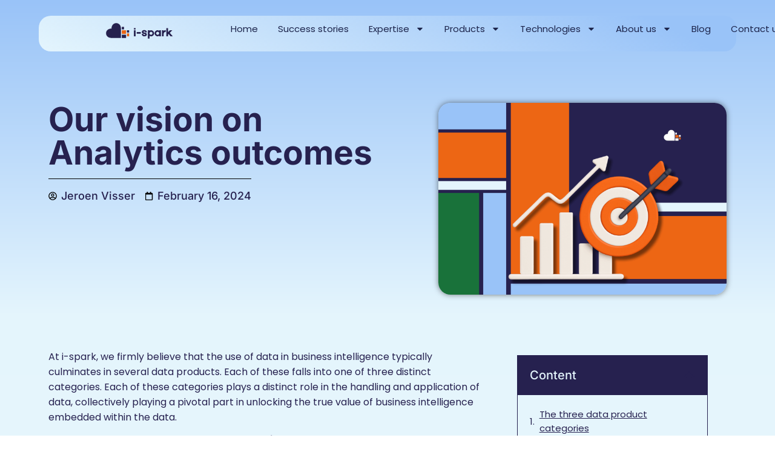

--- FILE ---
content_type: text/html; charset=UTF-8
request_url: https://i-spark.nl/en/blog/our-vision-on-analytics-outcomes/
body_size: 17640
content:
<!doctype html>
<html lang="en-US">
<head>
	<meta charset="UTF-8">
	<meta name="viewport" content="width=device-width, initial-scale=1">
	<link rel="profile" href="https://gmpg.org/xfn/11">
	<!-- Google Tag Manager -->
	<script>(function(w,d,s,l,i){w[l]=w[l]||[];w[l].push({'gtm.start':
	new Date().getTime(),event:'gtm.js'});var f=d.getElementsByTagName(s)[0],
	j=d.createElement(s),dl=l!='dataLayer'?'&l='+l:'';j.async=true;j.src=
	'https://www.googletagmanager.com/gtm.js?id='+i+dl;f.parentNode.insertBefore(j,f);
	})(window,document,'script','dataLayer','GTM-TTT7HN');</script>
	<!-- End Google Tag Manager -->
	<link media="all" href="https://i-spark.nl/wp-content/cache/autoptimize/css/autoptimize_0ca86f6b1cf246dadbe196054831a247.css" rel="stylesheet"><title>Our vision on Analytics outcomes | i-spark</title>
<link rel="alternate" hreflang="nl-nl" href="https://i-spark.nl/blog/onze-visie-op-analytics-uitkomsten/" />
<link rel="alternate" hreflang="en-us" href="https://i-spark.nl/en/blog/our-vision-on-analytics-outcomes/" />
<link rel="alternate" hreflang="x-default" href="https://i-spark.nl/blog/onze-visie-op-analytics-uitkomsten/" />

<!-- The SEO Framework by Sybre Waaijer -->
<meta name="robots" content="max-snippet:-1,max-image-preview:standard,max-video-preview:-1" />
<link rel="canonical" href="https://i-spark.nl/en/blog/our-vision-on-analytics-outcomes/" />
<meta name="description" content="i-spark categorizes data products into ad-hoc analysis, dashboards, and activation tools, emphasizing the tailored application of data in business intelligence" />
<meta property="og:type" content="article" />
<meta property="og:locale" content="en_US" />
<meta property="og:site_name" content="i-spark" />
<meta property="og:title" content="Our vision on Analytics outcomes | i-spark" />
<meta property="og:description" content="i-spark categorizes data products into ad-hoc analysis, dashboards, and activation tools, emphasizing the tailored application of data in business intelligence" />
<meta property="og:url" content="https://i-spark.nl/en/blog/our-vision-on-analytics-outcomes/" />
<meta property="og:image" content="https://i-spark.nl/wp-content/uploads/2024/02/Blog-post-images-38-scaled.png" />
<meta property="og:image:width" content="2560" />
<meta property="og:image:height" content="1707" />
<meta property="og:image" content="https://i-spark.nl/wp-content/uploads/2024/02/img_1793-1024x536.png" />
<meta property="article:published_time" content="2024-02-16T10:51:02+00:00" />
<meta property="article:modified_time" content="2026-01-02T11:58:22+00:00" />
<meta name="twitter:card" content="summary_large_image" />
<meta name="twitter:title" content="Our vision on Analytics outcomes | i-spark" />
<meta name="twitter:description" content="i-spark categorizes data products into ad-hoc analysis, dashboards, and activation tools, emphasizing the tailored application of data in business intelligence" />
<meta name="twitter:image" content="https://i-spark.nl/wp-content/uploads/2024/02/Blog-post-images-38-scaled.png" />
<script type="application/ld+json">{"@context":"https://schema.org","@graph":[{"@type":"WebSite","@id":"https://i-spark.nl/en/#/schema/WebSite","url":"https://i-spark.nl/en/","name":"i-spark","description":"Experts in tying data sources together, uniting data and delivering powerful insights","inLanguage":"en-US","potentialAction":{"@type":"SearchAction","target":{"@type":"EntryPoint","urlTemplate":"https://i-spark.nl/en/search/{search_term_string}/"},"query-input":"required name=search_term_string"},"publisher":{"@type":"Organization","@id":"https://i-spark.nl/en/#/schema/Organization","name":"i-spark","url":"https://i-spark.nl/en/","logo":{"@type":"ImageObject","url":"https://i-spark.nl/wp-content/uploads/2020/02/cropped-favicon.png","contentUrl":"https://i-spark.nl/wp-content/uploads/2020/02/cropped-favicon.png","width":512,"height":512}}},{"@type":"WebPage","@id":"https://i-spark.nl/en/blog/our-vision-on-analytics-outcomes/","url":"https://i-spark.nl/en/blog/our-vision-on-analytics-outcomes/","name":"Our vision on Analytics outcomes | i-spark","description":"i-spark categorizes data products into ad-hoc analysis, dashboards, and activation tools, emphasizing the tailored application of data in business intelligence","inLanguage":"en-US","isPartOf":{"@id":"https://i-spark.nl/en/#/schema/WebSite"},"breadcrumb":{"@type":"BreadcrumbList","@id":"https://i-spark.nl/en/#/schema/BreadcrumbList","itemListElement":[{"@type":"ListItem","position":1,"item":"https://i-spark.nl/en/","name":"i-spark"},{"@type":"ListItem","position":2,"item":"https://i-spark.nl/en/blog/category/blog/","name":"blog"},{"@type":"ListItem","position":3,"name":"Our vision on Analytics outcomes"}]},"potentialAction":{"@type":"ReadAction","target":"https://i-spark.nl/en/blog/our-vision-on-analytics-outcomes/"},"datePublished":"2024-02-16T10:51:02+00:00","dateModified":"2026-01-02T11:58:22+00:00","author":{"@type":"Person","@id":"https://i-spark.nl/en/#/schema/Person/02b15db6816289d3d570b8b73395e36a","name":"Jeroen Visser"}}]}</script>
<!-- / The SEO Framework by Sybre Waaijer | 6.75ms meta | 0.76ms boot -->

<link rel="alternate" type="application/rss+xml" title="i-spark &raquo; Feed" href="https://i-spark.nl/en/feed/" />
<link rel="alternate" type="application/rss+xml" title="i-spark &raquo; Comments Feed" href="https://i-spark.nl/en/comments/feed/" />
<link rel="alternate" type="application/rss+xml" title="i-spark &raquo; Our vision on Analytics outcomes Comments Feed" href="https://i-spark.nl/en/blog/our-vision-on-analytics-outcomes/feed/" />
<link rel="alternate" title="oEmbed (JSON)" type="application/json+oembed" href="https://i-spark.nl/en/wp-json/oembed/1.0/embed?url=https%3A%2F%2Fi-spark.nl%2Fen%2Fblog%2Four-vision-on-analytics-outcomes%2F" />
<link rel="alternate" title="oEmbed (XML)" type="text/xml+oembed" href="https://i-spark.nl/en/wp-json/oembed/1.0/embed?url=https%3A%2F%2Fi-spark.nl%2Fen%2Fblog%2Four-vision-on-analytics-outcomes%2F&#038;format=xml" />













<link rel='stylesheet' id='elementor-post-2258-css' href='https://i-spark.nl/wp-content/cache/autoptimize/css/autoptimize_single_55cfa4387aa4592a28bb2a214f2b2eb9.css?ver=1768263403' media='all' />












<link rel='stylesheet' id='elementor-post-5849-css' href='https://i-spark.nl/wp-content/cache/autoptimize/css/autoptimize_single_c271863995f53f86aa8f56442f916609.css?ver=1768263403' media='all' />


<link rel='stylesheet' id='elementor-post-5887-css' href='https://i-spark.nl/wp-content/cache/autoptimize/css/autoptimize_single_c188d6643c34b0b5ceb1d75e00d97e0d.css?ver=1768263403' media='all' />
<link rel='stylesheet' id='elementor-post-6925-css' href='https://i-spark.nl/wp-content/cache/autoptimize/css/autoptimize_single_ff206337b28cd64b6ea4be59a3b872cc.css?ver=1768263403' media='all' />
<link rel='stylesheet' id='happy-elementor-addons-6925-css' href='https://i-spark.nl/wp-content/cache/autoptimize/css/autoptimize_single_fea7365b2baab00f1542e2db36630470.css?ver=3.20.3.1767355102' media='all' />



<link rel='stylesheet' id='elementor-gf-local-inter-css' href='https://i-spark.nl/wp-content/cache/autoptimize/css/autoptimize_single_6858635a08a8eaeb5a7f179cde426e6e.css?ver=1745506212' media='all' />
<link rel='stylesheet' id='elementor-gf-local-poppins-css' href='https://i-spark.nl/wp-content/cache/autoptimize/css/autoptimize_single_68c7929ee4d297e7d0602f8af205ea72.css?ver=1745506213' media='all' />
<script src="https://i-spark.nl/wp-includes/js/jquery/jquery.min.js?ver=3.7.1" id="jquery-core-js"></script>


<link rel="https://api.w.org/" href="https://i-spark.nl/en/wp-json/" /><link rel="alternate" title="JSON" type="application/json" href="https://i-spark.nl/en/wp-json/wp/v2/posts/2440" /><link rel="EditURI" type="application/rsd+xml" title="RSD" href="https://i-spark.nl/xmlrpc.php?rsd" />
<meta name="generator" content="WPML ver:4.8.6 stt:37,1;" />
<meta name="generator" content="Elementor 3.34.0; features: e_font_icon_svg, additional_custom_breakpoints; settings: css_print_method-external, google_font-enabled, font_display-swap">
			
			<link rel="icon" href="https://i-spark.nl/wp-content/uploads/2020/02/cropped-favicon-32x32.png" sizes="32x32" />
<link rel="icon" href="https://i-spark.nl/wp-content/uploads/2020/02/cropped-favicon-192x192.png" sizes="192x192" />
<link rel="apple-touch-icon" href="https://i-spark.nl/wp-content/uploads/2020/02/cropped-favicon-180x180.png" />
<meta name="msapplication-TileImage" content="https://i-spark.nl/wp-content/uploads/2020/02/cropped-favicon-270x270.png" />
</head>
<body class="wp-singular post-template-default single single-post postid-2440 single-format-standard wp-custom-logo wp-embed-responsive wp-theme-hello-elementor theme-default elementor-default elementor-kit-2258 elementor-page-6925">
<!-- Google Tag Manager (noscript) -->
<noscript><iframe src="https://www.googletagmanager.com/ns.html?id=GTM-TTT7HN"
height="0" width="0" style="display:none;visibility:hidden"></iframe></noscript>
<!-- End Google Tag Manager (noscript) -->


<a class="skip-link screen-reader-text" href="#content">Skip to content</a>

		<header data-elementor-type="header" data-elementor-id="5849" class="elementor elementor-5849 elementor-location-header" data-elementor-post-type="elementor_library">
			<div class="elementor-element elementor-element-5278f653 e-con-full navbar--floating e-flex e-con e-parent" data-id="5278f653" data-element_type="container" data-settings="{&quot;background_background&quot;:&quot;gradient&quot;,&quot;position&quot;:&quot;fixed&quot;,&quot;_ha_eqh_enable&quot;:false}">
		<div class="elementor-element elementor-element-58019c32 e-con-full e-flex e-con e-child" data-id="58019c32" data-element_type="container" data-settings="{&quot;_ha_eqh_enable&quot;:false}">
				<div class="elementor-element elementor-element-11cbb711 elementor-widget elementor-widget-theme-site-logo elementor-widget-image" data-id="11cbb711" data-element_type="widget" data-widget_type="theme-site-logo.default">
				<div class="elementor-widget-container">
											<a href="https://i-spark.nl/en/">
			<img fetchpriority="high" width="469" height="126" src="https://i-spark.nl/wp-content/uploads/2025/02/I-Spark_logo.svg" class="attachment-full size-full wp-image-5317" alt="" />				</a>
											</div>
				</div>
				</div>
		<div class="elementor-element elementor-element-712f3f4d e-con-full e-flex e-con e-child" data-id="712f3f4d" data-element_type="container" data-settings="{&quot;_ha_eqh_enable&quot;:false}">
				<div class="elementor-element elementor-element-4d458e18 elementor-nav-menu--stretch elementor-nav-menu__align-center elementor-widget-mobile__width-initial elementor-nav-menu--dropdown-tablet elementor-nav-menu__text-align-aside elementor-nav-menu--toggle elementor-nav-menu--burger elementor-widget elementor-widget-nav-menu" data-id="4d458e18" data-element_type="widget" data-settings="{&quot;full_width&quot;:&quot;stretch&quot;,&quot;layout&quot;:&quot;horizontal&quot;,&quot;submenu_icon&quot;:{&quot;value&quot;:&quot;&lt;svg aria-hidden=\&quot;true\&quot; class=\&quot;e-font-icon-svg e-fas-caret-down\&quot; viewBox=\&quot;0 0 320 512\&quot; xmlns=\&quot;http:\/\/www.w3.org\/2000\/svg\&quot;&gt;&lt;path d=\&quot;M31.3 192h257.3c17.8 0 26.7 21.5 14.1 34.1L174.1 354.8c-7.8 7.8-20.5 7.8-28.3 0L17.2 226.1C4.6 213.5 13.5 192 31.3 192z\&quot;&gt;&lt;\/path&gt;&lt;\/svg&gt;&quot;,&quot;library&quot;:&quot;fa-solid&quot;},&quot;toggle&quot;:&quot;burger&quot;}" data-widget_type="nav-menu.default">
				<div class="elementor-widget-container">
								<nav aria-label="Menu" class="elementor-nav-menu--main elementor-nav-menu__container elementor-nav-menu--layout-horizontal e--pointer-underline e--animation-grow">
				<ul id="menu-1-4d458e18" class="elementor-nav-menu"><li class="menu-item menu-item-type-post_type menu-item-object-page menu-item-home menu-item-5363"><a href="https://i-spark.nl/en/" class="elementor-item">Home</a></li>
<li class="menu-item menu-item-type-post_type menu-item-object-page menu-item-5369"><a href="https://i-spark.nl/en/success-stories/" class="elementor-item">Success stories</a></li>
<li class="menu-item menu-item-type-post_type menu-item-object-page menu-item-has-children menu-item-6582"><a href="https://i-spark.nl/en/expertise/" class="elementor-item">Expertise</a>
<ul class="sub-menu elementor-nav-menu--dropdown">
	<li class="menu-item menu-item-type-post_type menu-item-object-page menu-item-8072"><a href="https://i-spark.nl/en/expertise/data-product-strategy/" class="elementor-sub-item">Data Strategy &amp; Product</a></li>
	<li class="menu-item menu-item-type-post_type menu-item-object-page menu-item-9712"><a href="https://i-spark.nl/en/expertise/data-architecture/" class="elementor-sub-item">Data Architecture</a></li>
	<li class="menu-item menu-item-type-post_type menu-item-object-page menu-item-9715"><a href="https://i-spark.nl/en/expertise/data-product-design/" class="elementor-sub-item">Data Product Design</a></li>
	<li class="menu-item menu-item-type-post_type menu-item-object-page menu-item-8070"><a href="https://i-spark.nl/en/expertise/data-platform-engineering/" class="elementor-sub-item">Platform &#038; Engineering</a></li>
	<li class="menu-item menu-item-type-post_type menu-item-object-page menu-item-9714"><a href="https://i-spark.nl/en/expertise/data-analytics-bi/" class="elementor-sub-item">Analytics &#038; BI</a></li>
	<li class="menu-item menu-item-type-post_type menu-item-object-page menu-item-8071"><a href="https://i-spark.nl/en/expertise/data-science-ml/" class="elementor-sub-item">Data Science &amp; ML</a></li>
	<li class="menu-item menu-item-type-post_type menu-item-object-page menu-item-9716"><a href="https://i-spark.nl/en/expertise/ai-agents/" class="elementor-sub-item">AI &amp; Agents</a></li>
	<li class="menu-item menu-item-type-post_type menu-item-object-page menu-item-9713"><a href="https://i-spark.nl/en/expertise/governance-reliability/" class="elementor-sub-item">Governance &amp; Reliability</a></li>
</ul>
</li>
<li class="menu-item menu-item-type-post_type menu-item-object-page menu-item-has-children menu-item-8303"><a href="https://i-spark.nl/en/products/" class="elementor-item">Products</a>
<ul class="sub-menu elementor-nav-menu--dropdown">
	<li class="menu-item menu-item-type-post_type menu-item-object-page menu-item-8068"><a href="https://i-spark.nl/en/products/modular-products/" class="elementor-sub-item">Modular Products</a></li>
	<li class="menu-item menu-item-type-post_type menu-item-object-page menu-item-8124"><a href="https://i-spark.nl/en/products/composable-data-hub/" class="elementor-sub-item">Composable Data Hub</a></li>
	<li class="menu-item menu-item-type-post_type menu-item-object-page menu-item-8075"><a href="https://i-spark.nl/en/products/data-team-as-a-service/" class="elementor-sub-item">Data Team as a Service</a></li>
</ul>
</li>
<li class="menu-item menu-item-type-post_type menu-item-object-page menu-item-has-children menu-item-9842"><a href="https://i-spark.nl/en/data-technologies/" class="elementor-item">Technologies</a>
<ul class="sub-menu elementor-nav-menu--dropdown">
	<li class="menu-item menu-item-type-post_type menu-item-object-page menu-item-9877"><a href="https://i-spark.nl/en/data-technologies/amazon-web-services-aws/" class="elementor-sub-item">AWS</a></li>
	<li class="menu-item menu-item-type-post_type menu-item-object-page menu-item-9864"><a href="https://i-spark.nl/en/data-technologies/amazon-glue/" class="elementor-sub-item">Amazon Glue</a></li>
	<li class="menu-item menu-item-type-post_type menu-item-object-page menu-item-9905"><a href="https://i-spark.nl/en/data-technologies/amazon-sagemaker/" class="elementor-sub-item">Amazon SageMaker</a></li>
	<li class="menu-item menu-item-type-post_type menu-item-object-page menu-item-9886"><a href="https://i-spark.nl/en/data-technologies/amazon-redshift/" class="elementor-sub-item">Amazon Redshift</a></li>
	<li class="menu-item menu-item-type-post_type menu-item-object-page menu-item-9924"><a href="https://i-spark.nl/en/data-technologies/dataddo/" class="elementor-sub-item">Dataddo</a></li>
	<li class="menu-item menu-item-type-post_type menu-item-object-page menu-item-9843"><a href="https://i-spark.nl/en/data-technologies/databricks/" class="elementor-sub-item">Databricks</a></li>
	<li class="menu-item menu-item-type-post_type menu-item-object-page menu-item-9977"><a href="https://i-spark.nl/en/data-technologies/dataiku/" class="elementor-sub-item">Dataiku</a></li>
	<li class="menu-item menu-item-type-post_type menu-item-object-page menu-item-10008"><a href="https://i-spark.nl/en/data-technologies/gooddata/" class="elementor-sub-item">GoodData</a></li>
	<li class="menu-item menu-item-type-post_type menu-item-object-page menu-item-9987"><a href="https://i-spark.nl/en/data-technologies/hightouch/" class="elementor-sub-item">Hightouch</a></li>
	<li class="menu-item menu-item-type-post_type menu-item-object-page menu-item-9967"><a href="https://i-spark.nl/en/snowflake-implementation-partner/" class="elementor-sub-item">Snowflake</a></li>
	<li class="menu-item menu-item-type-post_type menu-item-object-page menu-item-9994"><a href="https://i-spark.nl/en/data-technologies/snowplow/" class="elementor-sub-item">Snowplow</a></li>
	<li class="menu-item menu-item-type-post_type menu-item-object-page menu-item-9939"><a href="https://i-spark.nl/en/data-technologies/looker/" class="elementor-sub-item">Looker</a></li>
	<li class="menu-item menu-item-type-post_type menu-item-object-page menu-item-9978"><a href="https://i-spark.nl/en/products/modular-products/klipfolio-dashboard-klips/" class="elementor-sub-item">Klipfolio</a></li>
</ul>
</li>
<li class="menu-item menu-item-type-post_type menu-item-object-page menu-item-has-children menu-item-6334"><a href="https://i-spark.nl/en/about-us/" class="elementor-item">About us</a>
<ul class="sub-menu elementor-nav-menu--dropdown">
	<li class="menu-item menu-item-type-post_type menu-item-object-page menu-item-9137"><a href="https://i-spark.nl/en/about-us/what-is-ethical-business/" class="elementor-sub-item">Our ethical framework</a></li>
</ul>
</li>
<li class="menu-item menu-item-type-post_type menu-item-object-page current_page_parent menu-item-8304"><a href="https://i-spark.nl/en/blog/" class="elementor-item">Blog</a></li>
<li class="menu-item menu-item-type-post_type menu-item-object-page menu-item-9175"><a href="https://i-spark.nl/en/contact-us/" class="elementor-item">Contact us</a></li>
</ul>			</nav>
					<div class="elementor-menu-toggle" role="button" tabindex="0" aria-label="Menu Toggle" aria-expanded="false">
			<svg aria-hidden="true" role="presentation" class="elementor-menu-toggle__icon--open e-font-icon-svg e-eicon-menu-bar" viewBox="0 0 1000 1000" xmlns="http://www.w3.org/2000/svg"><path d="M104 333H896C929 333 958 304 958 271S929 208 896 208H104C71 208 42 237 42 271S71 333 104 333ZM104 583H896C929 583 958 554 958 521S929 458 896 458H104C71 458 42 487 42 521S71 583 104 583ZM104 833H896C929 833 958 804 958 771S929 708 896 708H104C71 708 42 737 42 771S71 833 104 833Z"></path></svg><svg aria-hidden="true" role="presentation" class="elementor-menu-toggle__icon--close e-font-icon-svg e-eicon-close" viewBox="0 0 1000 1000" xmlns="http://www.w3.org/2000/svg"><path d="M742 167L500 408 258 167C246 154 233 150 217 150 196 150 179 158 167 167 154 179 150 196 150 212 150 229 154 242 171 254L408 500 167 742C138 771 138 800 167 829 196 858 225 858 254 829L496 587 738 829C750 842 767 846 783 846 800 846 817 842 829 829 842 817 846 804 846 783 846 767 842 750 829 737L588 500 833 258C863 229 863 200 833 171 804 137 775 137 742 167Z"></path></svg>		</div>
					<nav class="elementor-nav-menu--dropdown elementor-nav-menu__container" aria-hidden="true">
				<ul id="menu-2-4d458e18" class="elementor-nav-menu"><li class="menu-item menu-item-type-post_type menu-item-object-page menu-item-home menu-item-5363"><a href="https://i-spark.nl/en/" class="elementor-item" tabindex="-1">Home</a></li>
<li class="menu-item menu-item-type-post_type menu-item-object-page menu-item-5369"><a href="https://i-spark.nl/en/success-stories/" class="elementor-item" tabindex="-1">Success stories</a></li>
<li class="menu-item menu-item-type-post_type menu-item-object-page menu-item-has-children menu-item-6582"><a href="https://i-spark.nl/en/expertise/" class="elementor-item" tabindex="-1">Expertise</a>
<ul class="sub-menu elementor-nav-menu--dropdown">
	<li class="menu-item menu-item-type-post_type menu-item-object-page menu-item-8072"><a href="https://i-spark.nl/en/expertise/data-product-strategy/" class="elementor-sub-item" tabindex="-1">Data Strategy &amp; Product</a></li>
	<li class="menu-item menu-item-type-post_type menu-item-object-page menu-item-9712"><a href="https://i-spark.nl/en/expertise/data-architecture/" class="elementor-sub-item" tabindex="-1">Data Architecture</a></li>
	<li class="menu-item menu-item-type-post_type menu-item-object-page menu-item-9715"><a href="https://i-spark.nl/en/expertise/data-product-design/" class="elementor-sub-item" tabindex="-1">Data Product Design</a></li>
	<li class="menu-item menu-item-type-post_type menu-item-object-page menu-item-8070"><a href="https://i-spark.nl/en/expertise/data-platform-engineering/" class="elementor-sub-item" tabindex="-1">Platform &#038; Engineering</a></li>
	<li class="menu-item menu-item-type-post_type menu-item-object-page menu-item-9714"><a href="https://i-spark.nl/en/expertise/data-analytics-bi/" class="elementor-sub-item" tabindex="-1">Analytics &#038; BI</a></li>
	<li class="menu-item menu-item-type-post_type menu-item-object-page menu-item-8071"><a href="https://i-spark.nl/en/expertise/data-science-ml/" class="elementor-sub-item" tabindex="-1">Data Science &amp; ML</a></li>
	<li class="menu-item menu-item-type-post_type menu-item-object-page menu-item-9716"><a href="https://i-spark.nl/en/expertise/ai-agents/" class="elementor-sub-item" tabindex="-1">AI &amp; Agents</a></li>
	<li class="menu-item menu-item-type-post_type menu-item-object-page menu-item-9713"><a href="https://i-spark.nl/en/expertise/governance-reliability/" class="elementor-sub-item" tabindex="-1">Governance &amp; Reliability</a></li>
</ul>
</li>
<li class="menu-item menu-item-type-post_type menu-item-object-page menu-item-has-children menu-item-8303"><a href="https://i-spark.nl/en/products/" class="elementor-item" tabindex="-1">Products</a>
<ul class="sub-menu elementor-nav-menu--dropdown">
	<li class="menu-item menu-item-type-post_type menu-item-object-page menu-item-8068"><a href="https://i-spark.nl/en/products/modular-products/" class="elementor-sub-item" tabindex="-1">Modular Products</a></li>
	<li class="menu-item menu-item-type-post_type menu-item-object-page menu-item-8124"><a href="https://i-spark.nl/en/products/composable-data-hub/" class="elementor-sub-item" tabindex="-1">Composable Data Hub</a></li>
	<li class="menu-item menu-item-type-post_type menu-item-object-page menu-item-8075"><a href="https://i-spark.nl/en/products/data-team-as-a-service/" class="elementor-sub-item" tabindex="-1">Data Team as a Service</a></li>
</ul>
</li>
<li class="menu-item menu-item-type-post_type menu-item-object-page menu-item-has-children menu-item-9842"><a href="https://i-spark.nl/en/data-technologies/" class="elementor-item" tabindex="-1">Technologies</a>
<ul class="sub-menu elementor-nav-menu--dropdown">
	<li class="menu-item menu-item-type-post_type menu-item-object-page menu-item-9877"><a href="https://i-spark.nl/en/data-technologies/amazon-web-services-aws/" class="elementor-sub-item" tabindex="-1">AWS</a></li>
	<li class="menu-item menu-item-type-post_type menu-item-object-page menu-item-9864"><a href="https://i-spark.nl/en/data-technologies/amazon-glue/" class="elementor-sub-item" tabindex="-1">Amazon Glue</a></li>
	<li class="menu-item menu-item-type-post_type menu-item-object-page menu-item-9905"><a href="https://i-spark.nl/en/data-technologies/amazon-sagemaker/" class="elementor-sub-item" tabindex="-1">Amazon SageMaker</a></li>
	<li class="menu-item menu-item-type-post_type menu-item-object-page menu-item-9886"><a href="https://i-spark.nl/en/data-technologies/amazon-redshift/" class="elementor-sub-item" tabindex="-1">Amazon Redshift</a></li>
	<li class="menu-item menu-item-type-post_type menu-item-object-page menu-item-9924"><a href="https://i-spark.nl/en/data-technologies/dataddo/" class="elementor-sub-item" tabindex="-1">Dataddo</a></li>
	<li class="menu-item menu-item-type-post_type menu-item-object-page menu-item-9843"><a href="https://i-spark.nl/en/data-technologies/databricks/" class="elementor-sub-item" tabindex="-1">Databricks</a></li>
	<li class="menu-item menu-item-type-post_type menu-item-object-page menu-item-9977"><a href="https://i-spark.nl/en/data-technologies/dataiku/" class="elementor-sub-item" tabindex="-1">Dataiku</a></li>
	<li class="menu-item menu-item-type-post_type menu-item-object-page menu-item-10008"><a href="https://i-spark.nl/en/data-technologies/gooddata/" class="elementor-sub-item" tabindex="-1">GoodData</a></li>
	<li class="menu-item menu-item-type-post_type menu-item-object-page menu-item-9987"><a href="https://i-spark.nl/en/data-technologies/hightouch/" class="elementor-sub-item" tabindex="-1">Hightouch</a></li>
	<li class="menu-item menu-item-type-post_type menu-item-object-page menu-item-9967"><a href="https://i-spark.nl/en/snowflake-implementation-partner/" class="elementor-sub-item" tabindex="-1">Snowflake</a></li>
	<li class="menu-item menu-item-type-post_type menu-item-object-page menu-item-9994"><a href="https://i-spark.nl/en/data-technologies/snowplow/" class="elementor-sub-item" tabindex="-1">Snowplow</a></li>
	<li class="menu-item menu-item-type-post_type menu-item-object-page menu-item-9939"><a href="https://i-spark.nl/en/data-technologies/looker/" class="elementor-sub-item" tabindex="-1">Looker</a></li>
	<li class="menu-item menu-item-type-post_type menu-item-object-page menu-item-9978"><a href="https://i-spark.nl/en/products/modular-products/klipfolio-dashboard-klips/" class="elementor-sub-item" tabindex="-1">Klipfolio</a></li>
</ul>
</li>
<li class="menu-item menu-item-type-post_type menu-item-object-page menu-item-has-children menu-item-6334"><a href="https://i-spark.nl/en/about-us/" class="elementor-item" tabindex="-1">About us</a>
<ul class="sub-menu elementor-nav-menu--dropdown">
	<li class="menu-item menu-item-type-post_type menu-item-object-page menu-item-9137"><a href="https://i-spark.nl/en/about-us/what-is-ethical-business/" class="elementor-sub-item" tabindex="-1">Our ethical framework</a></li>
</ul>
</li>
<li class="menu-item menu-item-type-post_type menu-item-object-page current_page_parent menu-item-8304"><a href="https://i-spark.nl/en/blog/" class="elementor-item" tabindex="-1">Blog</a></li>
<li class="menu-item menu-item-type-post_type menu-item-object-page menu-item-9175"><a href="https://i-spark.nl/en/contact-us/" class="elementor-item" tabindex="-1">Contact us</a></li>
</ul>			</nav>
						</div>
				</div>
				<div class="elementor-element elementor-element-3db7dc2 elementor-widget elementor-widget-shortcode" data-id="3db7dc2" data-element_type="widget" data-widget_type="shortcode.default">
				<div class="elementor-widget-container">
							<div class="elementor-shortcode">
<div class="lang_sel_list_horizontal wpml-ls-statics-shortcode_actions wpml-ls wpml-ls-legacy-list-horizontal" id="lang_sel_list">
	<ul role="menu"><li class="icl-nl wpml-ls-slot-shortcode_actions wpml-ls-item wpml-ls-item-nl wpml-ls-first-item wpml-ls-last-item wpml-ls-item-legacy-list-horizontal" role="none">
				<a href="https://i-spark.nl/blog/onze-visie-op-analytics-uitkomsten/" class="wpml-ls-link" role="menuitem"  aria-label="Switch to Dutch" title="Switch to Dutch" >
                                                        <noscript><img
            class="wpml-ls-flag iclflag"
            src="https://i-spark.nl/wp-content/plugins/sitepress-multilingual-cms/res/flags/nl.svg"
            alt="Dutch"
            width=18
            height=12
    /></noscript><img
            class="lazyload wpml-ls-flag iclflag"
            src='data:image/svg+xml,%3Csvg%20xmlns=%22http://www.w3.org/2000/svg%22%20viewBox=%220%200%20210%20140%22%3E%3C/svg%3E' data-src="https://i-spark.nl/wp-content/plugins/sitepress-multilingual-cms/res/flags/nl.svg"
            alt="Dutch"
            width=18
            height=12
    /></a>
			</li></ul>
</div>

</div>
						</div>
				</div>
				</div>
				</div>
				</header>
				<div data-elementor-type="single-post" data-elementor-id="6925" class="elementor elementor-6925 elementor-location-single post-2440 post type-post status-publish format-standard has-post-thumbnail hentry category-blog tag-activation-tools tag-ad-hoc-analysis tag-analysis tag-analytics tag-dashboards tag-data-product tag-data-utilization tag-datamanagement" data-elementor-post-type="elementor_library">
			<div class="elementor-element elementor-element-56bd9e1 e-flex e-con-boxed e-con e-parent" data-id="56bd9e1" data-element_type="container" data-settings="{&quot;background_background&quot;:&quot;gradient&quot;,&quot;_ha_eqh_enable&quot;:false}">
					<div class="e-con-inner">
		<div class="elementor-element elementor-element-e9cd963 e-con-full e-flex e-con e-child" data-id="e9cd963" data-element_type="container" data-settings="{&quot;_ha_eqh_enable&quot;:false}">
				<div class="elementor-element elementor-element-bb9d1d5 elementor-widget__width-initial elementor-widget elementor-widget-theme-post-title elementor-page-title elementor-widget-heading" data-id="bb9d1d5" data-element_type="widget" data-widget_type="theme-post-title.default">
				<div class="elementor-widget-container">
					<h1 class="elementor-heading-title elementor-size-default">Our vision on Analytics outcomes</h1>				</div>
				</div>
				<div class="elementor-element elementor-element-2c8f667 elementor-widget-divider--view-line elementor-widget elementor-widget-divider" data-id="2c8f667" data-element_type="widget" data-widget_type="divider.default">
				<div class="elementor-widget-container">
							<div class="elementor-divider">
			<span class="elementor-divider-separator">
						</span>
		</div>
						</div>
				</div>
				<div class="elementor-element elementor-element-a720c6a elementor-align-left elementor-widget elementor-widget-post-info" data-id="a720c6a" data-element_type="widget" data-widget_type="post-info.default">
				<div class="elementor-widget-container">
							<ul class="elementor-inline-items elementor-icon-list-items elementor-post-info">
								<li class="elementor-icon-list-item elementor-repeater-item-6a24949 elementor-inline-item" itemprop="author">
										<span class="elementor-icon-list-icon">
								<svg aria-hidden="true" class="e-font-icon-svg e-far-user-circle" viewBox="0 0 496 512" xmlns="http://www.w3.org/2000/svg"><path d="M248 104c-53 0-96 43-96 96s43 96 96 96 96-43 96-96-43-96-96-96zm0 144c-26.5 0-48-21.5-48-48s21.5-48 48-48 48 21.5 48 48-21.5 48-48 48zm0-240C111 8 0 119 0 256s111 248 248 248 248-111 248-248S385 8 248 8zm0 448c-49.7 0-95.1-18.3-130.1-48.4 14.9-23 40.4-38.6 69.6-39.5 20.8 6.4 40.6 9.6 60.5 9.6s39.7-3.1 60.5-9.6c29.2 1 54.7 16.5 69.6 39.5-35 30.1-80.4 48.4-130.1 48.4zm162.7-84.1c-24.4-31.4-62.1-51.9-105.1-51.9-10.2 0-26 9.6-57.6 9.6-31.5 0-47.4-9.6-57.6-9.6-42.9 0-80.6 20.5-105.1 51.9C61.9 339.2 48 299.2 48 256c0-110.3 89.7-200 200-200s200 89.7 200 200c0 43.2-13.9 83.2-37.3 115.9z"></path></svg>							</span>
									<span class="elementor-icon-list-text elementor-post-info__item elementor-post-info__item--type-author">
										Jeroen Visser					</span>
								</li>
				<li class="elementor-icon-list-item elementor-repeater-item-994616a elementor-inline-item" itemprop="datePublished">
										<span class="elementor-icon-list-icon">
								<svg aria-hidden="true" class="e-font-icon-svg e-far-calendar" viewBox="0 0 448 512" xmlns="http://www.w3.org/2000/svg"><path d="M400 64h-48V12c0-6.6-5.4-12-12-12h-40c-6.6 0-12 5.4-12 12v52H160V12c0-6.6-5.4-12-12-12h-40c-6.6 0-12 5.4-12 12v52H48C21.5 64 0 85.5 0 112v352c0 26.5 21.5 48 48 48h352c26.5 0 48-21.5 48-48V112c0-26.5-21.5-48-48-48zm-6 400H54c-3.3 0-6-2.7-6-6V160h352v298c0 3.3-2.7 6-6 6z"></path></svg>							</span>
									<span class="elementor-icon-list-text elementor-post-info__item elementor-post-info__item--type-date">
										<time>February 16, 2024</time>					</span>
								</li>
				</ul>
						</div>
				</div>
				</div>
				<div class="elementor-element elementor-element-c8e5a6d elementor-widget__width-initial elementor-widget elementor-widget-theme-post-featured-image elementor-widget-image" data-id="c8e5a6d" data-element_type="widget" data-widget_type="theme-post-featured-image.default">
				<div class="elementor-widget-container">
												<figure class="wp-caption">
										<noscript><img width="2560" height="1707" src="https://i-spark.nl/wp-content/uploads/2024/02/Blog-post-images-38-scaled.png" class="attachment-full size-full wp-image-8506" alt="" srcset="https://i-spark.nl/wp-content/uploads/2024/02/Blog-post-images-38-scaled.png 2560w, https://i-spark.nl/wp-content/uploads/2024/02/Blog-post-images-38-300x200.png 300w, https://i-spark.nl/wp-content/uploads/2024/02/Blog-post-images-38-1024x683.png 1024w, https://i-spark.nl/wp-content/uploads/2024/02/Blog-post-images-38-768x512.png 768w, https://i-spark.nl/wp-content/uploads/2024/02/Blog-post-images-38-1536x1024.png 1536w, https://i-spark.nl/wp-content/uploads/2024/02/Blog-post-images-38-2048x1365.png 2048w" sizes="(max-width: 2560px) 100vw, 2560px" /></noscript><img width="2560" height="1707" src='data:image/svg+xml,%3Csvg%20xmlns=%22http://www.w3.org/2000/svg%22%20viewBox=%220%200%202560%201707%22%3E%3C/svg%3E' data-src="https://i-spark.nl/wp-content/uploads/2024/02/Blog-post-images-38-scaled.png" class="lazyload attachment-full size-full wp-image-8506" alt="" data-srcset="https://i-spark.nl/wp-content/uploads/2024/02/Blog-post-images-38-scaled.png 2560w, https://i-spark.nl/wp-content/uploads/2024/02/Blog-post-images-38-300x200.png 300w, https://i-spark.nl/wp-content/uploads/2024/02/Blog-post-images-38-1024x683.png 1024w, https://i-spark.nl/wp-content/uploads/2024/02/Blog-post-images-38-768x512.png 768w, https://i-spark.nl/wp-content/uploads/2024/02/Blog-post-images-38-1536x1024.png 1536w, https://i-spark.nl/wp-content/uploads/2024/02/Blog-post-images-38-2048x1365.png 2048w" data-sizes="(max-width: 2560px) 100vw, 2560px" />											<figcaption class="widget-image-caption wp-caption-text"></figcaption>
										</figure>
									</div>
				</div>
					</div>
				</div>
		<div class="elementor-element elementor-element-36483a4 e-flex e-con-boxed e-con e-parent" data-id="36483a4" data-element_type="container" data-settings="{&quot;background_background&quot;:&quot;gradient&quot;,&quot;_ha_eqh_enable&quot;:false}">
					<div class="e-con-inner">
		<div class="elementor-element elementor-element-9944e9c e-con-full e-flex e-con e-child" data-id="9944e9c" data-element_type="container" data-settings="{&quot;background_background&quot;:&quot;classic&quot;,&quot;_ha_eqh_enable&quot;:false}">
				<div class="elementor-element elementor-element-b27bbbd elementor-widget elementor-widget-tl-post-content" data-id="b27bbbd" data-element_type="widget" id="content" data-widget_type="tl-post-content.default">
				<div class="elementor-widget-container">
					<p style="text-align: left;">At i-spark, we firmly believe that the use of data in business intelligence typically culminates in several data products. Each of these falls into one of three distinct categories. Each of these categories plays a distinct role in the handling and application of data, collectively playing a pivotal part in unlocking the true value of business intelligence embedded within the data.</p>
<h3><strong>The three data product categories</strong></h3>
<p><strong>Ad-hoc Analysis Results: </strong>When tackling specific questions or hypotheses, we will perform the tailored data analysis to provide clear answers, focusing on actionable insights that reveal trends and unpack the reasons behind various patterns. Examples of analyses may include assessing a campaign&#8217;s effectiveness, exploring factors contributing to customer churn, or pinpointing opportunities for expansion. The results are typically presented in a document format such as PowerPoint, which go beyond figures and visualizations to include explanations, summaries, and often recommendations. The “less is more” adagio really applies to this situation: instead of presenting an overload of visualizations, we curate and prepare only what is necessary to support the data analysis.</p>
<p><strong>Dashboards: </strong>For ongoing insights and <strong><a href="https://i-spark.nl/en/expertise/data-product-design/">metrics visualization</a></strong>, we model and structure data to support continuous visualization. This leads to the development of custom dashboards, crafted with tools like <a href="https://i-spark.nl/en/technologies/looker/">Looker</a>, Looker Studio, <a href="https://i-spark.nl/en/products/modular-products/klipfolio-dashboard-klips/">Klipfolio</a>, Tableau, Power BI or custom-built solutions, offering real-time insights and decision-making support to stakeholders.</p>
<p><strong>Input for Activation Tools: </strong>In other instances, data encompasses not only visualization and descriptive analysis needs, but it is also destined for application in activation tools, such as recommendation engines or marketing automation tools. To ensure the data is ready for these activation applications, it undergoes a preparation phase. This ensures that the data pipeline is finely tuned and fully compatible with these activation tools, enabling seamless integration and optimal performance.</p>
<p>While these are just three categories, this doesn’t mean that there are just 3 deliverables. Depending on the use cases, you could theoretically deliver 10 ad-hoc analysis reports, dashboards for 20 departments and 5 pipelines to activation tools for your business or client.</p>
<p><noscript><img decoding="async" class="editor-post-featured-image__preview-image" src="https://i-spark.nl/wp-content/uploads/2024/02/img_1793-1024x536.png" alt="The current image has no alternative text. The file name is: img_1793.png" /></noscript><img decoding="async" class="lazyload editor-post-featured-image__preview-image" src='data:image/svg+xml,%3Csvg%20xmlns=%22http://www.w3.org/2000/svg%22%20viewBox=%220%200%20210%20140%22%3E%3C/svg%3E' data-src="https://i-spark.nl/wp-content/uploads/2024/02/img_1793-1024x536.png" alt="The current image has no alternative text. The file name is: img_1793.png" /></p>
<figure></figure>
<h3><strong>The End Goal: Data Utilization</strong></h3>
<p>The value of data truly manifests when it is aligned with the use case. Whatever use case is important for you, it’s useful to think of it in terms of one of these three categories. It may surprise you how often we are asked to create a dashboard in order to answer an ad hoc question or to create a table with customers that fall in some promising category, without having thought at all about the definition of promising.</p>
<p>Our forthcoming article, &#8216;Unravelling the Distinct Worlds of <strong><a href="https://i-spark.nl/en/expertise/data-analytics-bi/">Data Analysis</a></strong> and Data Visualization (Dashboarding),&#8217; will showcase the distinctions between the two most widely applied data analytics outcomes. These two articles, when combined, will serve as a guide to assist in selecting the right outcome that best suits your specific needs.</p>
<p>As a final note, to avoid confusion. While in our opinion, all data products fall in one category, this doesn’t mean that we at i-spark only deliver one of these types. At i-spar,k we also prepare analytics stacks or data platforms where we hand-over the semi-finished data products to our customers’ own data team for further processing. So in our <em>projects,</em> the end result may be a data lake or data warehouse, but this should never be the end product of the data. After all, if the data is not used in a report, a dashboard or an activation tool, why use the data at all?</p>
<p>Curious about the perfect analytics solutions for your business? <strong><a href="https://i-spark.nl/en/contact-us/">Speak with our experts now</a></strong> for recommendations to optimize your data&#8217;s potential.</p>
				</div>
				</div>
				</div>
		<div class="elementor-element elementor-element-4a024c6 e-con-full e-flex e-con e-child" data-id="4a024c6" data-element_type="container" data-settings="{&quot;sticky&quot;:&quot;top&quot;,&quot;sticky_on&quot;:[&quot;desktop&quot;,&quot;tablet&quot;],&quot;sticky_offset&quot;:80,&quot;sticky_parent&quot;:&quot;yes&quot;,&quot;_ha_eqh_enable&quot;:false,&quot;sticky_effects_offset&quot;:0,&quot;sticky_anchor_link_offset&quot;:0}">
				<div class="elementor-element elementor-element-4030feb elementor-widget__width-initial elementor-toc--minimized-on-tablet elementor-widget elementor-widget-table-of-contents" data-id="4030feb" data-element_type="widget" data-settings="{&quot;headings_by_tags&quot;:[&quot;h2&quot;,&quot;h3&quot;,&quot;h4&quot;],&quot;exclude_headings_by_selector&quot;:[],&quot;no_headings_message&quot;:&quot;Er zijn geen kopteksten gevonden op deze pagina.&quot;,&quot;marker_view&quot;:&quot;numbers&quot;,&quot;minimize_box&quot;:&quot;yes&quot;,&quot;minimized_on&quot;:&quot;tablet&quot;,&quot;hierarchical_view&quot;:&quot;yes&quot;,&quot;min_height&quot;:{&quot;unit&quot;:&quot;px&quot;,&quot;size&quot;:&quot;&quot;,&quot;sizes&quot;:[]},&quot;min_height_tablet&quot;:{&quot;unit&quot;:&quot;px&quot;,&quot;size&quot;:&quot;&quot;,&quot;sizes&quot;:[]},&quot;min_height_mobile&quot;:{&quot;unit&quot;:&quot;px&quot;,&quot;size&quot;:&quot;&quot;,&quot;sizes&quot;:[]}}" data-widget_type="table-of-contents.default">
				<div class="elementor-widget-container">
									<div class="elementor-toc__header">
						<h4 class="elementor-toc__header-title">
				Content			</h4>
										<div class="elementor-toc__toggle-button elementor-toc__toggle-button--expand" role="button" tabindex="0" aria-controls="elementor-toc__4030feb" aria-expanded="true" aria-label="Open table of contents"><svg aria-hidden="true" class="e-font-icon-svg e-fas-chevron-down" viewBox="0 0 448 512" xmlns="http://www.w3.org/2000/svg"><path d="M207.029 381.476L12.686 187.132c-9.373-9.373-9.373-24.569 0-33.941l22.667-22.667c9.357-9.357 24.522-9.375 33.901-.04L224 284.505l154.745-154.021c9.379-9.335 24.544-9.317 33.901.04l22.667 22.667c9.373 9.373 9.373 24.569 0 33.941L240.971 381.476c-9.373 9.372-24.569 9.372-33.942 0z"></path></svg></div>
				<div class="elementor-toc__toggle-button elementor-toc__toggle-button--collapse" role="button" tabindex="0" aria-controls="elementor-toc__4030feb" aria-expanded="true" aria-label="Close table of contents"><svg aria-hidden="true" class="e-font-icon-svg e-fas-chevron-up" viewBox="0 0 448 512" xmlns="http://www.w3.org/2000/svg"><path d="M240.971 130.524l194.343 194.343c9.373 9.373 9.373 24.569 0 33.941l-22.667 22.667c-9.357 9.357-24.522 9.375-33.901.04L224 227.495 69.255 381.516c-9.379 9.335-24.544 9.317-33.901-.04l-22.667-22.667c-9.373-9.373-9.373-24.569 0-33.941L207.03 130.525c9.372-9.373 24.568-9.373 33.941-.001z"></path></svg></div>
					</div>
				<div id="elementor-toc__4030feb" class="elementor-toc__body">
			<div class="elementor-toc__spinner-container">
				<svg class="elementor-toc__spinner eicon-animation-spin e-font-icon-svg e-eicon-loading" aria-hidden="true" viewBox="0 0 1000 1000" xmlns="http://www.w3.org/2000/svg"><path d="M500 975V858C696 858 858 696 858 500S696 142 500 142 142 304 142 500H25C25 237 238 25 500 25S975 237 975 500 763 975 500 975Z"></path></svg>			</div>
		</div>
						</div>
				</div>
				<div class="elementor-element elementor-element-0a3cd2f elementor-widget elementor-widget-progress-tracker" data-id="0a3cd2f" data-element_type="widget" data-settings="{&quot;type&quot;:&quot;circular&quot;,&quot;percentage&quot;:&quot;yes&quot;,&quot;relative_to&quot;:&quot;selector&quot;,&quot;selector&quot;:&quot;#content&quot;}" data-widget_type="progress-tracker.default">
				<div class="elementor-widget-container">
					
		<div class="elementor-scrolling-tracker elementor-scrolling-tracker-circular elementor-scrolling-tracker-alignment-">
						<svg
						width="100%"
						height="100%">
					<circle class="circle"
							r="40%"
							cx="50%"
							cy="50%"/>

					<circle class="current-progress"
							r="40%"
							cx="50%"
							cy="50%"/>
				</svg>
				<div class="current-progress-percentage"></div>
				</div>
						</div>
				</div>
				</div>
					</div>
				</div>
		<div class="elementor-element elementor-element-1898bd2c e-flex e-con-boxed e-con e-parent" data-id="1898bd2c" data-element_type="container" id="xs_cta_style_4" data-settings="{&quot;background_background&quot;:&quot;classic&quot;,&quot;shape_divider_top&quot;:&quot;mountains&quot;,&quot;shape_divider_bottom&quot;:&quot;waves&quot;,&quot;_ha_eqh_enable&quot;:false}">
					<div class="e-con-inner">
				<div class="elementor-shape elementor-shape-top" aria-hidden="true" data-negative="false">
			<svg xmlns="http://www.w3.org/2000/svg" viewBox="0 0 1000 100" preserveAspectRatio="none">
	<path class="elementor-shape-fill" opacity="0.33" d="M473,67.3c-203.9,88.3-263.1-34-320.3,0C66,119.1,0,59.7,0,59.7V0h1000v59.7 c0,0-62.1,26.1-94.9,29.3c-32.8,3.3-62.8-12.3-75.8-22.1C806,49.6,745.3,8.7,694.9,4.7S492.4,59,473,67.3z"/>
	<path class="elementor-shape-fill" opacity="0.66" d="M734,67.3c-45.5,0-77.2-23.2-129.1-39.1c-28.6-8.7-150.3-10.1-254,39.1 s-91.7-34.4-149.2,0C115.7,118.3,0,39.8,0,39.8V0h1000v36.5c0,0-28.2-18.5-92.1-18.5C810.2,18.1,775.7,67.3,734,67.3z"/>
	<path class="elementor-shape-fill" d="M766.1,28.9c-200-57.5-266,65.5-395.1,19.5C242,1.8,242,5.4,184.8,20.6C128,35.8,132.3,44.9,89.9,52.5C28.6,63.7,0,0,0,0 h1000c0,0-9.9,40.9-83.6,48.1S829.6,47,766.1,28.9z"/>
</svg>		</div>
				<div class="elementor-shape elementor-shape-bottom" aria-hidden="true" data-negative="false">
			<svg xmlns="http://www.w3.org/2000/svg" viewBox="0 0 1000 100" preserveAspectRatio="none">
	<path class="elementor-shape-fill" d="M421.9,6.5c22.6-2.5,51.5,0.4,75.5,5.3c23.6,4.9,70.9,23.5,100.5,35.7c75.8,32.2,133.7,44.5,192.6,49.7
	c23.6,2.1,48.7,3.5,103.4-2.5c54.7-6,106.2-25.6,106.2-25.6V0H0v30.3c0,0,72,32.6,158.4,30.5c39.2-0.7,92.8-6.7,134-22.4
	c21.2-8.1,52.2-18.2,79.7-24.2C399.3,7.9,411.6,7.5,421.9,6.5z"/>
</svg>		</div>
				<div class="elementor-element elementor-element-612a730d elementor-widget__width-initial elementor-widget elementor-widget-elementskit-heading" data-id="612a730d" data-element_type="widget" data-widget_type="elementskit-heading.default">
				<div class="elementor-widget-container">
					<div class="ekit-wid-con" ><div class="ekit-heading elementskit-section-title-wraper text_left   ekit_heading_tablet-   ekit_heading_mobile-center"><h6 class="elementskit-section-subtitle  ">
						Is your data ready for what’s next?
					</h6><h5 class="ekit-heading--title elementskit-section-title ">Flexible data solutions that grow with you.</h5></div></div>				</div>
				</div>
				<div class="elementor-element elementor-element-a9dc6a2 elementor-align-left elementor-align--mobilecenter elementor-widget elementor-widget-elementskit-button" data-id="a9dc6a2" data-element_type="widget" data-widget_type="elementskit-button.default">
				<div class="elementor-widget-container">
					<div class="ekit-wid-con" >		<div class="ekit-btn-wraper">
							<a href="https://i-spark.nl/neem-contact-met-ons-op/" class="elementskit-btn  whitespace--normal" id="">
					Let&#039;s talk data				</a>
					</div>
        </div>				</div>
				</div>
					</div>
				</div>
		<div class="elementor-element elementor-element-a64e75f e-flex e-con-boxed e-con e-parent" data-id="a64e75f" data-element_type="container" data-settings="{&quot;background_background&quot;:&quot;gradient&quot;,&quot;_ha_eqh_enable&quot;:false}">
					<div class="e-con-inner">
				<div class="elementor-element elementor-element-b348a7b elementor-widget elementor-widget-heading" data-id="b348a7b" data-element_type="widget" data-widget_type="heading.default">
				<div class="elementor-widget-container">
					<h5 class="elementor-heading-title elementor-size-default"><a href="https://i-spark.nl/blog/">Explore more of our latest articles </a></h5>				</div>
				</div>
				<div class="elementor-element elementor-element-c3765f3 elementor-grid-3 elementor-grid-tablet-2 elementor-grid-mobile-1 elementor-widget elementor-widget-loop-grid" data-id="c3765f3" data-element_type="widget" data-settings="{&quot;template_id&quot;:8781,&quot;columns&quot;:3,&quot;_skin&quot;:&quot;post&quot;,&quot;columns_tablet&quot;:&quot;2&quot;,&quot;columns_mobile&quot;:&quot;1&quot;,&quot;edit_handle_selector&quot;:&quot;[data-elementor-type=\&quot;loop-item\&quot;]&quot;,&quot;row_gap&quot;:{&quot;unit&quot;:&quot;px&quot;,&quot;size&quot;:&quot;&quot;,&quot;sizes&quot;:[]},&quot;row_gap_tablet&quot;:{&quot;unit&quot;:&quot;px&quot;,&quot;size&quot;:&quot;&quot;,&quot;sizes&quot;:[]},&quot;row_gap_mobile&quot;:{&quot;unit&quot;:&quot;px&quot;,&quot;size&quot;:&quot;&quot;,&quot;sizes&quot;:[]}}" data-widget_type="loop-grid.post">
				<div class="elementor-widget-container">
							<div class="elementor-loop-container elementor-grid" role="list">
				<div data-elementor-type="loop-item" data-elementor-id="8781" class="elementor elementor-8781 e-loop-item e-loop-item-10267 post-10267 post type-post status-publish format-standard has-post-thumbnail hentry category-blog" data-elementor-post-type="elementor_library" data-custom-edit-handle="1">
			<div class="elementor-element elementor-element-a236551 e-flex e-con-boxed e-con e-parent" data-id="a236551" data-element_type="container" data-settings="{&quot;_ha_eqh_enable&quot;:false}">
					<div class="e-con-inner">
				<div class="elementor-element elementor-element-c6d9525 elementor-widget elementor-widget-ha-post-featured-image happy-addon ha-post-featured-image" data-id="c6d9525" data-element_type="widget" data-widget_type="ha-post-featured-image.default">
				<div class="elementor-widget-container">
					<noscript><img width="2048" height="1365" src="https://i-spark.nl/wp-content/uploads/2026/01/Blog-post-images-56-2048x1365.png" class="attachment-2048x2048 size-2048x2048 wp-post-image" alt="" decoding="async" srcset="https://i-spark.nl/wp-content/uploads/2026/01/Blog-post-images-56-2048x1365.png 2048w, https://i-spark.nl/wp-content/uploads/2026/01/Blog-post-images-56-300x200.png 300w, https://i-spark.nl/wp-content/uploads/2026/01/Blog-post-images-56-1024x683.png 1024w, https://i-spark.nl/wp-content/uploads/2026/01/Blog-post-images-56-768x512.png 768w, https://i-spark.nl/wp-content/uploads/2026/01/Blog-post-images-56-1536x1024.png 1536w" sizes="(max-width: 2048px) 100vw, 2048px" /></noscript><img width="2048" height="1365" src='data:image/svg+xml,%3Csvg%20xmlns=%22http://www.w3.org/2000/svg%22%20viewBox=%220%200%202048%201365%22%3E%3C/svg%3E' data-src="https://i-spark.nl/wp-content/uploads/2026/01/Blog-post-images-56-2048x1365.png" class="lazyload attachment-2048x2048 size-2048x2048 wp-post-image" alt="" decoding="async" data-srcset="https://i-spark.nl/wp-content/uploads/2026/01/Blog-post-images-56-2048x1365.png 2048w, https://i-spark.nl/wp-content/uploads/2026/01/Blog-post-images-56-300x200.png 300w, https://i-spark.nl/wp-content/uploads/2026/01/Blog-post-images-56-1024x683.png 1024w, https://i-spark.nl/wp-content/uploads/2026/01/Blog-post-images-56-768x512.png 768w, https://i-spark.nl/wp-content/uploads/2026/01/Blog-post-images-56-1536x1024.png 1536w" data-sizes="(max-width: 2048px) 100vw, 2048px" />				</div>
				</div>
				<div class="elementor-element elementor-element-cab6df5 elementor-widget elementor-widget-theme-post-title elementor-page-title elementor-widget-heading" data-id="cab6df5" data-element_type="widget" data-widget_type="theme-post-title.default">
				<div class="elementor-widget-container">
					<h3 class="elementor-heading-title elementor-size-default">Building a Multi-Agent AI system: What nobody tells you about going to production</h3>				</div>
				</div>
				<div class="elementor-element elementor-element-6a6dce7 elementor-widget elementor-widget-post-info" data-id="6a6dce7" data-element_type="widget" data-widget_type="post-info.default">
				<div class="elementor-widget-container">
							<ul class="elementor-inline-items elementor-icon-list-items elementor-post-info">
								<li class="elementor-icon-list-item elementor-repeater-item-1065d7e elementor-inline-item" itemprop="author">
										<span class="elementor-icon-list-icon">
								<svg aria-hidden="true" class="e-font-icon-svg e-far-user-circle" viewBox="0 0 496 512" xmlns="http://www.w3.org/2000/svg"><path d="M248 104c-53 0-96 43-96 96s43 96 96 96 96-43 96-96-43-96-96-96zm0 144c-26.5 0-48-21.5-48-48s21.5-48 48-48 48 21.5 48 48-21.5 48-48 48zm0-240C111 8 0 119 0 256s111 248 248 248 248-111 248-248S385 8 248 8zm0 448c-49.7 0-95.1-18.3-130.1-48.4 14.9-23 40.4-38.6 69.6-39.5 20.8 6.4 40.6 9.6 60.5 9.6s39.7-3.1 60.5-9.6c29.2 1 54.7 16.5 69.6 39.5-35 30.1-80.4 48.4-130.1 48.4zm162.7-84.1c-24.4-31.4-62.1-51.9-105.1-51.9-10.2 0-26 9.6-57.6 9.6-31.5 0-47.4-9.6-57.6-9.6-42.9 0-80.6 20.5-105.1 51.9C61.9 339.2 48 299.2 48 256c0-110.3 89.7-200 200-200s200 89.7 200 200c0 43.2-13.9 83.2-37.3 115.9z"></path></svg>							</span>
									<span class="elementor-icon-list-text elementor-post-info__item elementor-post-info__item--type-author">
										Jeroen Visser					</span>
								</li>
				<li class="elementor-icon-list-item elementor-repeater-item-a17301b elementor-inline-item" itemprop="datePublished">
										<span class="elementor-icon-list-icon">
								<svg aria-hidden="true" class="e-font-icon-svg e-far-calendar" viewBox="0 0 448 512" xmlns="http://www.w3.org/2000/svg"><path d="M400 64h-48V12c0-6.6-5.4-12-12-12h-40c-6.6 0-12 5.4-12 12v52H160V12c0-6.6-5.4-12-12-12h-40c-6.6 0-12 5.4-12 12v52H48C21.5 64 0 85.5 0 112v352c0 26.5 21.5 48 48 48h352c26.5 0 48-21.5 48-48V112c0-26.5-21.5-48-48-48zm-6 400H54c-3.3 0-6-2.7-6-6V160h352v298c0 3.3-2.7 6-6 6z"></path></svg>							</span>
									<span class="elementor-icon-list-text elementor-post-info__item elementor-post-info__item--type-date">
										<time>January 5, 2026</time>					</span>
								</li>
				</ul>
						</div>
				</div>
				<div class="elementor-element elementor-element-08a80fd elementor-widget-divider--view-line elementor-widget elementor-widget-divider" data-id="08a80fd" data-element_type="widget" data-widget_type="divider.default">
				<div class="elementor-widget-container">
							<div class="elementor-divider">
			<span class="elementor-divider-separator">
						</span>
		</div>
						</div>
				</div>
				<div class="elementor-element elementor-element-a4b5e5e elementor-widget elementor-widget-theme-post-excerpt" data-id="a4b5e5e" data-element_type="widget" data-widget_type="theme-post-excerpt.default">
				<div class="elementor-widget-container">
					<p>Lessons from deploying a multi-agent analytical assistant on Databricks Our journey When our client asked for an AI assistant that could answer business questions about...				</div>
				</div>
				<div class="elementor-element elementor-element-b4d417a elementor-widget elementor-widget-button" data-id="b4d417a" data-element_type="widget" data-widget_type="button.default">
				<div class="elementor-widget-container">
									<div class="elementor-button-wrapper">
					<a class="elementor-button elementor-button-link elementor-size-sm" href="https://i-spark.nl/en/blog/building-a-multi-agent-ai-system-what-nobody-tells-you-about-going-to-production/">
						<span class="elementor-button-content-wrapper">
									<span class="elementor-button-text">Read more</span>
					</span>
					</a>
				</div>
								</div>
				</div>
					</div>
				</div>
				</div>
				<div data-elementor-type="loop-item" data-elementor-id="8781" class="elementor elementor-8781 e-loop-item e-loop-item-9948 post-9948 post type-post status-publish format-standard has-post-thumbnail hentry category-blog" data-elementor-post-type="elementor_library" data-custom-edit-handle="1">
			<div class="elementor-element elementor-element-a236551 e-flex e-con-boxed e-con e-parent" data-id="a236551" data-element_type="container" data-settings="{&quot;_ha_eqh_enable&quot;:false}">
					<div class="e-con-inner">
				<div class="elementor-element elementor-element-c6d9525 elementor-widget elementor-widget-ha-post-featured-image happy-addon ha-post-featured-image" data-id="c6d9525" data-element_type="widget" data-widget_type="ha-post-featured-image.default">
				<div class="elementor-widget-container">
					<noscript><img loading="lazy" width="2048" height="1365" src="https://i-spark.nl/wp-content/uploads/2025/12/Blog-post-images-55-2048x1365.png" class="attachment-2048x2048 size-2048x2048 wp-post-image" alt="" decoding="async" srcset="https://i-spark.nl/wp-content/uploads/2025/12/Blog-post-images-55-2048x1365.png 2048w, https://i-spark.nl/wp-content/uploads/2025/12/Blog-post-images-55-300x200.png 300w, https://i-spark.nl/wp-content/uploads/2025/12/Blog-post-images-55-1024x683.png 1024w, https://i-spark.nl/wp-content/uploads/2025/12/Blog-post-images-55-768x512.png 768w, https://i-spark.nl/wp-content/uploads/2025/12/Blog-post-images-55-1536x1024.png 1536w" sizes="(max-width: 2048px) 100vw, 2048px" /></noscript><img loading="lazy" width="2048" height="1365" src='data:image/svg+xml,%3Csvg%20xmlns=%22http://www.w3.org/2000/svg%22%20viewBox=%220%200%202048%201365%22%3E%3C/svg%3E' data-src="https://i-spark.nl/wp-content/uploads/2025/12/Blog-post-images-55-2048x1365.png" class="lazyload attachment-2048x2048 size-2048x2048 wp-post-image" alt="" decoding="async" data-srcset="https://i-spark.nl/wp-content/uploads/2025/12/Blog-post-images-55-2048x1365.png 2048w, https://i-spark.nl/wp-content/uploads/2025/12/Blog-post-images-55-300x200.png 300w, https://i-spark.nl/wp-content/uploads/2025/12/Blog-post-images-55-1024x683.png 1024w, https://i-spark.nl/wp-content/uploads/2025/12/Blog-post-images-55-768x512.png 768w, https://i-spark.nl/wp-content/uploads/2025/12/Blog-post-images-55-1536x1024.png 1536w" data-sizes="(max-width: 2048px) 100vw, 2048px" />				</div>
				</div>
				<div class="elementor-element elementor-element-cab6df5 elementor-widget elementor-widget-theme-post-title elementor-page-title elementor-widget-heading" data-id="cab6df5" data-element_type="widget" data-widget_type="theme-post-title.default">
				<div class="elementor-widget-container">
					<h3 class="elementor-heading-title elementor-size-default">The difference between snapshots and events in your data</h3>				</div>
				</div>
				<div class="elementor-element elementor-element-6a6dce7 elementor-widget elementor-widget-post-info" data-id="6a6dce7" data-element_type="widget" data-widget_type="post-info.default">
				<div class="elementor-widget-container">
							<ul class="elementor-inline-items elementor-icon-list-items elementor-post-info">
								<li class="elementor-icon-list-item elementor-repeater-item-1065d7e elementor-inline-item" itemprop="author">
										<span class="elementor-icon-list-icon">
								<svg aria-hidden="true" class="e-font-icon-svg e-far-user-circle" viewBox="0 0 496 512" xmlns="http://www.w3.org/2000/svg"><path d="M248 104c-53 0-96 43-96 96s43 96 96 96 96-43 96-96-43-96-96-96zm0 144c-26.5 0-48-21.5-48-48s21.5-48 48-48 48 21.5 48 48-21.5 48-48 48zm0-240C111 8 0 119 0 256s111 248 248 248 248-111 248-248S385 8 248 8zm0 448c-49.7 0-95.1-18.3-130.1-48.4 14.9-23 40.4-38.6 69.6-39.5 20.8 6.4 40.6 9.6 60.5 9.6s39.7-3.1 60.5-9.6c29.2 1 54.7 16.5 69.6 39.5-35 30.1-80.4 48.4-130.1 48.4zm162.7-84.1c-24.4-31.4-62.1-51.9-105.1-51.9-10.2 0-26 9.6-57.6 9.6-31.5 0-47.4-9.6-57.6-9.6-42.9 0-80.6 20.5-105.1 51.9C61.9 339.2 48 299.2 48 256c0-110.3 89.7-200 200-200s200 89.7 200 200c0 43.2-13.9 83.2-37.3 115.9z"></path></svg>							</span>
									<span class="elementor-icon-list-text elementor-post-info__item elementor-post-info__item--type-author">
										Tamara de Heij					</span>
								</li>
				<li class="elementor-icon-list-item elementor-repeater-item-a17301b elementor-inline-item" itemprop="datePublished">
										<span class="elementor-icon-list-icon">
								<svg aria-hidden="true" class="e-font-icon-svg e-far-calendar" viewBox="0 0 448 512" xmlns="http://www.w3.org/2000/svg"><path d="M400 64h-48V12c0-6.6-5.4-12-12-12h-40c-6.6 0-12 5.4-12 12v52H160V12c0-6.6-5.4-12-12-12h-40c-6.6 0-12 5.4-12 12v52H48C21.5 64 0 85.5 0 112v352c0 26.5 21.5 48 48 48h352c26.5 0 48-21.5 48-48V112c0-26.5-21.5-48-48-48zm-6 400H54c-3.3 0-6-2.7-6-6V160h352v298c0 3.3-2.7 6-6 6z"></path></svg>							</span>
									<span class="elementor-icon-list-text elementor-post-info__item elementor-post-info__item--type-date">
										<time>December 22, 2025</time>					</span>
								</li>
				</ul>
						</div>
				</div>
				<div class="elementor-element elementor-element-08a80fd elementor-widget-divider--view-line elementor-widget elementor-widget-divider" data-id="08a80fd" data-element_type="widget" data-widget_type="divider.default">
				<div class="elementor-widget-container">
							<div class="elementor-divider">
			<span class="elementor-divider-separator">
						</span>
		</div>
						</div>
				</div>
				<div class="elementor-element elementor-element-a4b5e5e elementor-widget elementor-widget-theme-post-excerpt" data-id="a4b5e5e" data-element_type="widget" data-widget_type="theme-post-excerpt.default">
				<div class="elementor-widget-container">
					<p>A simple concept that prevents misleading analyses I&#8217;ve been involved in the data world for many years, and I see a fundamental concept that is...				</div>
				</div>
				<div class="elementor-element elementor-element-b4d417a elementor-widget elementor-widget-button" data-id="b4d417a" data-element_type="widget" data-widget_type="button.default">
				<div class="elementor-widget-container">
									<div class="elementor-button-wrapper">
					<a class="elementor-button elementor-button-link elementor-size-sm" href="https://i-spark.nl/en/blog/the-difference-between-snapshots-and-events-in-your-data/">
						<span class="elementor-button-content-wrapper">
									<span class="elementor-button-text">Read more</span>
					</span>
					</a>
				</div>
								</div>
				</div>
					</div>
				</div>
				</div>
				<div data-elementor-type="loop-item" data-elementor-id="8781" class="elementor elementor-8781 e-loop-item e-loop-item-9940 post-9940 post type-post status-publish format-standard has-post-thumbnail hentry category-blog" data-elementor-post-type="elementor_library" data-custom-edit-handle="1">
			<div class="elementor-element elementor-element-a236551 e-flex e-con-boxed e-con e-parent" data-id="a236551" data-element_type="container" data-settings="{&quot;_ha_eqh_enable&quot;:false}">
					<div class="e-con-inner">
				<div class="elementor-element elementor-element-c6d9525 elementor-widget elementor-widget-ha-post-featured-image happy-addon ha-post-featured-image" data-id="c6d9525" data-element_type="widget" data-widget_type="ha-post-featured-image.default">
				<div class="elementor-widget-container">
					<noscript><img loading="lazy" width="1500" height="1000" src="https://i-spark.nl/wp-content/uploads/2025/12/Blog-post-images-53.png" class="attachment-2048x2048 size-2048x2048 wp-post-image" alt="" decoding="async" srcset="https://i-spark.nl/wp-content/uploads/2025/12/Blog-post-images-53.png 1500w, https://i-spark.nl/wp-content/uploads/2025/12/Blog-post-images-53-300x200.png 300w, https://i-spark.nl/wp-content/uploads/2025/12/Blog-post-images-53-1024x683.png 1024w, https://i-spark.nl/wp-content/uploads/2025/12/Blog-post-images-53-768x512.png 768w" sizes="(max-width: 1500px) 100vw, 1500px" /></noscript><img loading="lazy" width="1500" height="1000" src='data:image/svg+xml,%3Csvg%20xmlns=%22http://www.w3.org/2000/svg%22%20viewBox=%220%200%201500%201000%22%3E%3C/svg%3E' data-src="https://i-spark.nl/wp-content/uploads/2025/12/Blog-post-images-53.png" class="lazyload attachment-2048x2048 size-2048x2048 wp-post-image" alt="" decoding="async" data-srcset="https://i-spark.nl/wp-content/uploads/2025/12/Blog-post-images-53.png 1500w, https://i-spark.nl/wp-content/uploads/2025/12/Blog-post-images-53-300x200.png 300w, https://i-spark.nl/wp-content/uploads/2025/12/Blog-post-images-53-1024x683.png 1024w, https://i-spark.nl/wp-content/uploads/2025/12/Blog-post-images-53-768x512.png 768w" data-sizes="(max-width: 1500px) 100vw, 1500px" />				</div>
				</div>
				<div class="elementor-element elementor-element-cab6df5 elementor-widget elementor-widget-theme-post-title elementor-page-title elementor-widget-heading" data-id="cab6df5" data-element_type="widget" data-widget_type="theme-post-title.default">
				<div class="elementor-widget-container">
					<h3 class="elementor-heading-title elementor-size-default">Operational Data Products in modern architecture</h3>				</div>
				</div>
				<div class="elementor-element elementor-element-6a6dce7 elementor-widget elementor-widget-post-info" data-id="6a6dce7" data-element_type="widget" data-widget_type="post-info.default">
				<div class="elementor-widget-container">
							<ul class="elementor-inline-items elementor-icon-list-items elementor-post-info">
								<li class="elementor-icon-list-item elementor-repeater-item-1065d7e elementor-inline-item" itemprop="author">
										<span class="elementor-icon-list-icon">
								<svg aria-hidden="true" class="e-font-icon-svg e-far-user-circle" viewBox="0 0 496 512" xmlns="http://www.w3.org/2000/svg"><path d="M248 104c-53 0-96 43-96 96s43 96 96 96 96-43 96-96-43-96-96-96zm0 144c-26.5 0-48-21.5-48-48s21.5-48 48-48 48 21.5 48 48-21.5 48-48 48zm0-240C111 8 0 119 0 256s111 248 248 248 248-111 248-248S385 8 248 8zm0 448c-49.7 0-95.1-18.3-130.1-48.4 14.9-23 40.4-38.6 69.6-39.5 20.8 6.4 40.6 9.6 60.5 9.6s39.7-3.1 60.5-9.6c29.2 1 54.7 16.5 69.6 39.5-35 30.1-80.4 48.4-130.1 48.4zm162.7-84.1c-24.4-31.4-62.1-51.9-105.1-51.9-10.2 0-26 9.6-57.6 9.6-31.5 0-47.4-9.6-57.6-9.6-42.9 0-80.6 20.5-105.1 51.9C61.9 339.2 48 299.2 48 256c0-110.3 89.7-200 200-200s200 89.7 200 200c0 43.2-13.9 83.2-37.3 115.9z"></path></svg>							</span>
									<span class="elementor-icon-list-text elementor-post-info__item elementor-post-info__item--type-author">
										Tamara de Heij					</span>
								</li>
				<li class="elementor-icon-list-item elementor-repeater-item-a17301b elementor-inline-item" itemprop="datePublished">
										<span class="elementor-icon-list-icon">
								<svg aria-hidden="true" class="e-font-icon-svg e-far-calendar" viewBox="0 0 448 512" xmlns="http://www.w3.org/2000/svg"><path d="M400 64h-48V12c0-6.6-5.4-12-12-12h-40c-6.6 0-12 5.4-12 12v52H160V12c0-6.6-5.4-12-12-12h-40c-6.6 0-12 5.4-12 12v52H48C21.5 64 0 85.5 0 112v352c0 26.5 21.5 48 48 48h352c26.5 0 48-21.5 48-48V112c0-26.5-21.5-48-48-48zm-6 400H54c-3.3 0-6-2.7-6-6V160h352v298c0 3.3-2.7 6-6 6z"></path></svg>							</span>
									<span class="elementor-icon-list-text elementor-post-info__item elementor-post-info__item--type-date">
										<time>December 15, 2025</time>					</span>
								</li>
				</ul>
						</div>
				</div>
				<div class="elementor-element elementor-element-08a80fd elementor-widget-divider--view-line elementor-widget elementor-widget-divider" data-id="08a80fd" data-element_type="widget" data-widget_type="divider.default">
				<div class="elementor-widget-container">
							<div class="elementor-divider">
			<span class="elementor-divider-separator">
						</span>
		</div>
						</div>
				</div>
				<div class="elementor-element elementor-element-a4b5e5e elementor-widget elementor-widget-theme-post-excerpt" data-id="a4b5e5e" data-element_type="widget" data-widget_type="theme-post-excerpt.default">
				<div class="elementor-widget-container">
					<p>The architecture that quietly solves your integration challenges Companies often find themselves navigating an unusual contradiction. They use more tools and create more data than...				</div>
				</div>
				<div class="elementor-element elementor-element-b4d417a elementor-widget elementor-widget-button" data-id="b4d417a" data-element_type="widget" data-widget_type="button.default">
				<div class="elementor-widget-container">
									<div class="elementor-button-wrapper">
					<a class="elementor-button elementor-button-link elementor-size-sm" href="https://i-spark.nl/en/blog/operational-data-products-in-modern-architecture/">
						<span class="elementor-button-content-wrapper">
									<span class="elementor-button-text">Read more</span>
					</span>
					</a>
				</div>
								</div>
				</div>
					</div>
				</div>
				</div>
				</div>
		
						</div>
				</div>
				<div class="elementor-element elementor-element-f46af2a ha-post-navigator-borders-yes elementor-widget elementor-widget-ha-post-navigation happy-addon ha-post-navigation" data-id="f46af2a" data-element_type="widget" data-widget_type="ha-post-navigation.default">
				<div class="elementor-widget-container">
					        <div class="ha-post-navigator">
            <div class="ha-post-navigator__prev ha-post-navigator__link">
                <a href="https://i-spark.nl/en/blog/webwinkel-vakdagen-e-commerce-needs-data-expertise/" rel="prev"><span class="post-navigation__arrow-wrapper post-navigation__arrow-prev"><i class="fa fa-angle-left" aria-hidden="true"></i><span class="elementor-screen-only">Prev</span></span><span class="ha-post-navigator__link__prev"><span class="post-navigation__prev--label">Previous post</span><span class="post-navigation__prev--title">Webwinkel Vakdagen: E-commerce needs data expertise.</span></span></a>            </div>
                            <div class="ha-post-navigator__separator-wrapper">
                    <div class="ha-post-navigator__separator"></div>
                </div>
                        <div class="ha-post-navigator__next ha-post-navigator__link">
                <a href="https://i-spark.nl/en/blog/beyond-modern-the-evolution-of-data-stacks/" rel="next"><span class="ha-post-navigator__link__next"><span class="post-navigation__next--label">Next post</span><span class="post-navigation__next--title">Beyond Modern: The Evolution of Data Stacks</span></span><span class="post-navigation__arrow-wrapper post-navigation__arrow-next"><i class="fa fa-angle-right" aria-hidden="true"></i><span class="elementor-screen-only">Next</span></span></a>            </div>
        </div>
				</div>
				</div>
					</div>
				</div>
				</div>
				<footer data-elementor-type="footer" data-elementor-id="5887" class="elementor elementor-5887 elementor-location-footer" data-elementor-post-type="elementor_library">
			<div class="elementor-element elementor-element-0cf685b e-con-full e-flex e-con e-parent" data-id="0cf685b" data-element_type="container" data-settings="{&quot;background_background&quot;:&quot;gradient&quot;,&quot;shape_divider_top&quot;:&quot;multi-wave&quot;,&quot;_ha_eqh_enable&quot;:false}">
				<div class="elementor-shape elementor-shape-top" aria-hidden="true" data-negative="false">
			<svg xmlns="http://www.w3.org/2000/svg" viewBox="0 0 4080 400" preserveAspectRatio="none">
<path class="elementor-shape-fill ha-shape-divider" opacity="0.2" enable-background="new    " d="M4080,79.3V0L1179.4,0v79.3c0,0,694.9,437.4,1471.3,275.6
	S3575.7-152.5,4080,79.3z"/>
<path class="elementor-shape-fill ha-shape-divider" opacity="0.2" enable-background="new    " d="M2249,79.3V0L0,0l0,79.3c0,0,43.3,437.4,819.8,275.6S1744.7-152.5,2249,79.3z"/>
<path class="elementor-shape-fill ha-shape-divider" opacity="0.2" enable-background="new    " d="M2631.6,49.8c0,0-596.3,547.3-1468.8,230.2S0,95.6,0,95.6L0,0l2631.6,0V49.8z"/>
<path class="elementor-shape-fill ha-shape-divider" opacity="0.2" enable-background="new    " d="M4080,95.6c0,0-428.4,501.5-1208.9,184.4S1831,95.6,1831,95.6V0l2249,0V95.6z"/>
<path class="elementor-shape-fill ha-shape-divider" d="M4080,0v192.6c-392.4,177-703.2,95.6-1075-34.1c-214.6-74.8-508-126-839.1,6.1c-149.2,59.5-447.2,203.4-1026.2,10.8
	C313.2-99.5,0,95.6,0,95.6L0,0l2249,0L4080,0z"/>
</svg>
		</div>
		<div class="elementor-element elementor-element-cabc9d3 e-flex e-con-boxed e-con e-child" data-id="cabc9d3" data-element_type="container" data-settings="{&quot;background_background&quot;:&quot;gradient&quot;,&quot;_ha_eqh_enable&quot;:false}">
					<div class="e-con-inner">
		<div class="elementor-element elementor-element-d30774b e-grid e-con-full footer--grid e-con e-child" data-id="d30774b" data-element_type="container" data-settings="{&quot;_ha_eqh_enable&quot;:false}">
		<div class="elementor-element elementor-element-fb029c0 e-con-full e-flex e-con e-child" data-id="fb029c0" data-element_type="container" data-settings="{&quot;_ha_eqh_enable&quot;:false}">
				<div class="elementor-element elementor-element-ee76bea elementor-widget__width-initial elementor-widget elementor-widget-theme-site-logo elementor-widget-image" data-id="ee76bea" data-element_type="widget" data-widget_type="theme-site-logo.default">
				<div class="elementor-widget-container">
											<a href="https://i-spark.nl/en/">
			<img fetchpriority="high" width="469" height="126" src="https://i-spark.nl/wp-content/uploads/2025/02/I-Spark_logo.svg" class="attachment-full size-full wp-image-5317" alt="" />				</a>
											</div>
				</div>
				<div class="elementor-element elementor-element-ccf25e0 elementor-widget elementor-widget-text-editor" data-id="ccf25e0" data-element_type="widget" data-widget_type="text-editor.default">
				<div class="elementor-widget-container">
									<div class="site-branding show-logo"><p class="p1"><span style="vertical-align: inherit;"><span style="vertical-align: inherit;">&#8220;i spark your data into action&#8221;.</span></span></p></div>								</div>
				</div>
				</div>
		<div class="elementor-element elementor-element-f8c9f0b e-con-full e-flex e-con e-child" data-id="f8c9f0b" data-element_type="container" data-settings="{&quot;_ha_eqh_enable&quot;:false}">
				<div class="elementor-element elementor-element-f651bb8 elementor-widget elementor-widget-text-editor" data-id="f651bb8" data-element_type="widget" data-widget_type="text-editor.default">
				<div class="elementor-widget-container">
									<p><strong><span style="vertical-align: inherit;"><span style="vertical-align: inherit;"><span style="vertical-align: inherit;"><span style="vertical-align: inherit;">What we do</span></span></span></span></strong></p>								</div>
				</div>
				<div class="elementor-element elementor-element-263e7d5 elementor-nav-menu__align-start elementor-nav-menu--dropdown-none elementor-widget elementor-widget-nav-menu" data-id="263e7d5" data-element_type="widget" data-settings="{&quot;layout&quot;:&quot;vertical&quot;,&quot;submenu_icon&quot;:{&quot;value&quot;:&quot;&lt;svg aria-hidden=\&quot;true\&quot; class=\&quot;e-font-icon-svg e-fas-caret-down\&quot; viewBox=\&quot;0 0 320 512\&quot; xmlns=\&quot;http:\/\/www.w3.org\/2000\/svg\&quot;&gt;&lt;path d=\&quot;M31.3 192h257.3c17.8 0 26.7 21.5 14.1 34.1L174.1 354.8c-7.8 7.8-20.5 7.8-28.3 0L17.2 226.1C4.6 213.5 13.5 192 31.3 192z\&quot;&gt;&lt;\/path&gt;&lt;\/svg&gt;&quot;,&quot;library&quot;:&quot;fa-solid&quot;}}" data-widget_type="nav-menu.default">
				<div class="elementor-widget-container">
								<nav aria-label="Menu" class="elementor-nav-menu--main elementor-nav-menu__container elementor-nav-menu--layout-vertical e--pointer-underline e--animation-fade">
				<ul id="menu-1-263e7d5" class="elementor-nav-menu sm-vertical"><li class="menu-item menu-item-type-post_type menu-item-object-page menu-item-home menu-item-5363"><a href="https://i-spark.nl/en/" class="elementor-item">Home</a></li>
<li class="menu-item menu-item-type-post_type menu-item-object-page menu-item-5369"><a href="https://i-spark.nl/en/success-stories/" class="elementor-item">Success stories</a></li>
<li class="menu-item menu-item-type-post_type menu-item-object-page menu-item-8300"><a href="https://i-spark.nl/en/products/" class="elementor-item">Products</a></li>
<li class="menu-item menu-item-type-post_type menu-item-object-page current_page_parent menu-item-8302"><a href="https://i-spark.nl/en/blog/" class="elementor-item">Blog</a></li>
</ul>			</nav>
						<nav class="elementor-nav-menu--dropdown elementor-nav-menu__container" aria-hidden="true">
				<ul id="menu-2-263e7d5" class="elementor-nav-menu sm-vertical"><li class="menu-item menu-item-type-post_type menu-item-object-page menu-item-home menu-item-5363"><a href="https://i-spark.nl/en/" class="elementor-item" tabindex="-1">Home</a></li>
<li class="menu-item menu-item-type-post_type menu-item-object-page menu-item-5369"><a href="https://i-spark.nl/en/success-stories/" class="elementor-item" tabindex="-1">Success stories</a></li>
<li class="menu-item menu-item-type-post_type menu-item-object-page menu-item-8300"><a href="https://i-spark.nl/en/products/" class="elementor-item" tabindex="-1">Products</a></li>
<li class="menu-item menu-item-type-post_type menu-item-object-page current_page_parent menu-item-8302"><a href="https://i-spark.nl/en/blog/" class="elementor-item" tabindex="-1">Blog</a></li>
</ul>			</nav>
						</div>
				</div>
				</div>
		<div class="elementor-element elementor-element-18c096f e-con-full e-flex e-con e-child" data-id="18c096f" data-element_type="container" data-settings="{&quot;_ha_eqh_enable&quot;:false}">
				<div class="elementor-element elementor-element-92075e3 elementor-widget elementor-widget-text-editor" data-id="92075e3" data-element_type="widget" data-widget_type="text-editor.default">
				<div class="elementor-widget-container">
									<p><strong><span style="vertical-align: inherit;"><span style="vertical-align: inherit;"><span style="vertical-align: inherit;"><span style="vertical-align: inherit;"><span style="vertical-align: inherit;"><span style="vertical-align: inherit;">Who we are</span></span></span></span></span></span></strong></p>								</div>
				</div>
				<div class="elementor-element elementor-element-14f239f elementor-nav-menu__align-start elementor-nav-menu--dropdown-none elementor-widget__width-initial elementor-widget elementor-widget-nav-menu" data-id="14f239f" data-element_type="widget" data-settings="{&quot;layout&quot;:&quot;vertical&quot;,&quot;submenu_icon&quot;:{&quot;value&quot;:&quot;&lt;svg aria-hidden=\&quot;true\&quot; class=\&quot;e-font-icon-svg e-fas-caret-down\&quot; viewBox=\&quot;0 0 320 512\&quot; xmlns=\&quot;http:\/\/www.w3.org\/2000\/svg\&quot;&gt;&lt;path d=\&quot;M31.3 192h257.3c17.8 0 26.7 21.5 14.1 34.1L174.1 354.8c-7.8 7.8-20.5 7.8-28.3 0L17.2 226.1C4.6 213.5 13.5 192 31.3 192z\&quot;&gt;&lt;\/path&gt;&lt;\/svg&gt;&quot;,&quot;library&quot;:&quot;fa-solid&quot;}}" data-widget_type="nav-menu.default">
				<div class="elementor-widget-container">
								<nav aria-label="Menu" class="elementor-nav-menu--main elementor-nav-menu__container elementor-nav-menu--layout-vertical e--pointer-underline e--animation-fade">
				<ul id="menu-1-14f239f" class="elementor-nav-menu sm-vertical"><li class="menu-item menu-item-type-post_type menu-item-object-page menu-item-8311"><a href="https://i-spark.nl/en/about-us/" class="elementor-item">About us</a></li>
<li class="menu-item menu-item-type-post_type menu-item-object-page menu-item-8312"><a href="https://i-spark.nl/en/products/data-team-as-a-service/" class="elementor-item">Data Team as a Service</a></li>
<li class="menu-item menu-item-type-post_type menu-item-object-page menu-item-8310"><a href="https://i-spark.nl/en/contact-us/" class="elementor-item">Contact us</a></li>
</ul>			</nav>
						<nav class="elementor-nav-menu--dropdown elementor-nav-menu__container" aria-hidden="true">
				<ul id="menu-2-14f239f" class="elementor-nav-menu sm-vertical"><li class="menu-item menu-item-type-post_type menu-item-object-page menu-item-8311"><a href="https://i-spark.nl/en/about-us/" class="elementor-item" tabindex="-1">About us</a></li>
<li class="menu-item menu-item-type-post_type menu-item-object-page menu-item-8312"><a href="https://i-spark.nl/en/products/data-team-as-a-service/" class="elementor-item" tabindex="-1">Data Team as a Service</a></li>
<li class="menu-item menu-item-type-post_type menu-item-object-page menu-item-8310"><a href="https://i-spark.nl/en/contact-us/" class="elementor-item" tabindex="-1">Contact us</a></li>
</ul>			</nav>
						</div>
				</div>
				</div>
		<div class="elementor-element elementor-element-e6ea4d0 e-con-full e-flex e-con e-child" data-id="e6ea4d0" data-element_type="container" data-settings="{&quot;_ha_eqh_enable&quot;:false}">
				<div class="elementor-element elementor-element-efa6232 elementor-widget elementor-widget-text-editor" data-id="efa6232" data-element_type="widget" data-widget_type="text-editor.default">
				<div class="elementor-widget-container">
									<p><strong>Let&#8217;s connect</strong></p>								</div>
				</div>
				<div class="elementor-element elementor-element-12ef239 elementor-icon-list--layout-inline elementor-align-start elementor-list-item-link-full_width elementor-widget elementor-widget-icon-list" data-id="12ef239" data-element_type="widget" data-widget_type="icon-list.default">
				<div class="elementor-widget-container">
							<ul class="elementor-icon-list-items elementor-inline-items">
							<li class="elementor-icon-list-item elementor-inline-item">
											<a href="https://www.linkedin.com/company/i-spark/">

												<span class="elementor-icon-list-icon">
							<svg aria-hidden="true" class="e-font-icon-svg e-fab-linkedin" viewBox="0 0 448 512" xmlns="http://www.w3.org/2000/svg"><path d="M416 32H31.9C14.3 32 0 46.5 0 64.3v383.4C0 465.5 14.3 480 31.9 480H416c17.6 0 32-14.5 32-32.3V64.3c0-17.8-14.4-32.3-32-32.3zM135.4 416H69V202.2h66.5V416zm-33.2-243c-21.3 0-38.5-17.3-38.5-38.5S80.9 96 102.2 96c21.2 0 38.5 17.3 38.5 38.5 0 21.3-17.2 38.5-38.5 38.5zm282.1 243h-66.4V312c0-24.8-.5-56.7-34.5-56.7-34.6 0-39.9 27-39.9 54.9V416h-66.4V202.2h63.7v29.2h.9c8.9-16.8 30.6-34.5 62.9-34.5 67.2 0 79.7 44.3 79.7 101.9V416z"></path></svg>						</span>
										<span class="elementor-icon-list-text"></span>
											</a>
									</li>
								<li class="elementor-icon-list-item elementor-inline-item">
											<a href="mailto:hallo@i-spark.nl">

												<span class="elementor-icon-list-icon">
							<svg aria-hidden="true" class="e-font-icon-svg e-fas-mail-bulk" viewBox="0 0 576 512" xmlns="http://www.w3.org/2000/svg"><path d="M160 448c-25.6 0-51.2-22.4-64-32-64-44.8-83.2-60.8-96-70.4V480c0 17.67 14.33 32 32 32h256c17.67 0 32-14.33 32-32V345.6c-12.8 9.6-32 25.6-96 70.4-12.8 9.6-38.4 32-64 32zm128-192H32c-17.67 0-32 14.33-32 32v16c25.6 19.2 22.4 19.2 115.2 86.4 9.6 6.4 28.8 25.6 44.8 25.6s35.2-19.2 44.8-22.4c92.8-67.2 89.6-67.2 115.2-86.4V288c0-17.67-14.33-32-32-32zm256-96H224c-17.67 0-32 14.33-32 32v32h96c33.21 0 60.59 25.42 63.71 57.82l.29-.22V416h192c17.67 0 32-14.33 32-32V192c0-17.67-14.33-32-32-32zm-32 128h-64v-64h64v64zm-352-96c0-35.29 28.71-64 64-64h224V32c0-17.67-14.33-32-32-32H96C78.33 0 64 14.33 64 32v192h96v-32z"></path></svg>						</span>
										<span class="elementor-icon-list-text"></span>
											</a>
									</li>
						</ul>
						</div>
				</div>
				</div>
				</div>
				<div class="elementor-element elementor-element-ced7a6e elementor-widget-divider--view-line elementor-widget elementor-widget-divider" data-id="ced7a6e" data-element_type="widget" data-widget_type="divider.default">
				<div class="elementor-widget-container">
							<div class="elementor-divider">
			<span class="elementor-divider-separator">
						</span>
		</div>
						</div>
				</div>
		<div class="elementor-element elementor-element-ecc9210 e-con-full footer--copy e-flex e-con e-child" data-id="ecc9210" data-element_type="container" data-settings="{&quot;_ha_eqh_enable&quot;:false}">
				<div class="elementor-element elementor-element-6d35782 elementor-widget elementor-widget-text-editor" data-id="6d35782" data-element_type="widget" data-widget_type="text-editor.default">
				<div class="elementor-widget-container">
									<p><span style="vertical-align: inherit;"><span style="vertical-align: inherit;">© i-spark. All Rights Reserved</span></span></p>								</div>
				</div>
				<div class="elementor-element elementor-element-3bdbfc2 elementor-widget elementor-widget-text-editor" data-id="3bdbfc2" data-element_type="widget" data-widget_type="text-editor.default">
				<div class="elementor-widget-container">
									2026								</div>
				</div>
				</div>
					</div>
				</div>
				</div>
				</footer>
		
<script type="speculationrules">
{"prefetch":[{"source":"document","where":{"and":[{"href_matches":"/en/*"},{"not":{"href_matches":["/wp-*.php","/wp-admin/*","/wp-content/uploads/*","/wp-content/*","/wp-content/plugins/*","/wp-content/themes/hello-elementor/*","/en/*\\?(.+)"]}},{"not":{"selector_matches":"a[rel~=\"nofollow\"]"}},{"not":{"selector_matches":".no-prefetch, .no-prefetch a"}}]},"eagerness":"conservative"}]}
</script>
			<script>
				const lazyloadRunObserver = () => {
					const lazyloadBackgrounds = document.querySelectorAll( `.e-con.e-parent:not(.e-lazyloaded)` );
					const lazyloadBackgroundObserver = new IntersectionObserver( ( entries ) => {
						entries.forEach( ( entry ) => {
							if ( entry.isIntersecting ) {
								let lazyloadBackground = entry.target;
								if( lazyloadBackground ) {
									lazyloadBackground.classList.add( 'e-lazyloaded' );
								}
								lazyloadBackgroundObserver.unobserve( entry.target );
							}
						});
					}, { rootMargin: '200px 0px 200px 0px' } );
					lazyloadBackgrounds.forEach( ( lazyloadBackground ) => {
						lazyloadBackgroundObserver.observe( lazyloadBackground );
					} );
				};
				const events = [
					'DOMContentLoaded',
					'elementor/lazyload/observe',
				];
				events.forEach( ( event ) => {
					document.addEventListener( event, lazyloadRunObserver );
				} );
			</script>
			<noscript><style>.lazyload{display:none;}</style></noscript><script data-noptimize="1">window.lazySizesConfig=window.lazySizesConfig||{};window.lazySizesConfig.loadMode=1;</script><script async data-noptimize="1" src='https://i-spark.nl/wp-content/plugins/autoptimize/classes/external/js/lazysizes.min.js?ao_version=3.1.14'></script><script type="text/template" id="tmpl-elementor-templates-modal__header">
	<div class="elementor-templates-modal__header__logo-area"></div>
	<div class="elementor-templates-modal__header__menu-area"></div>
	<div class="elementor-templates-modal__header__items-area">
		<# if ( closeType ) { #>
			<div class="elementor-templates-modal__header__close elementor-templates-modal__header__close--{{{ closeType }}} elementor-templates-modal__header__item">
				<# if ( 'skip' === closeType ) { #>
				<span>Skip</span>
				<# } #>
				<i class="eicon-close" aria-hidden="true"></i>
				<span class="elementor-screen-only">{{{ $e.components?.get( 'document/elements' )?.utils?.getTitleForLibraryClose() }}}</span>
			</div>
		<# } #>
		<div id="elementor-template-library-header-tools"></div>
	</div>
</script>

<script type="text/template" id="tmpl-elementor-templates-modal__header__logo">
	<span class="elementor-templates-modal__header__logo__icon-wrapper e-logo-wrapper">
		<i class="eicon-elementor"></i>
	</span>
	<span class="elementor-templates-modal__header__logo__title">{{{ title }}}</span>
</script>







<script id="elementor-frontend-js-extra">
var EAELImageMaskingConfig = {"svg_dir_url":"https://i-spark.nl/wp-content/plugins/essential-addons-for-elementor-lite/assets/front-end/img/image-masking/svg-shapes/"};
//# sourceURL=elementor-frontend-js-extra
</script>
<script id="elementor-frontend-js-before">
var elementorFrontendConfig = {"environmentMode":{"edit":false,"wpPreview":false,"isScriptDebug":false},"i18n":{"shareOnFacebook":"Share on Facebook","shareOnTwitter":"Share on Twitter","pinIt":"Pin it","download":"Download","downloadImage":"Download image","fullscreen":"Fullscreen","zoom":"Zoom","share":"Share","playVideo":"Play Video","previous":"Previous","next":"Next","close":"Close","a11yCarouselPrevSlideMessage":"Previous slide","a11yCarouselNextSlideMessage":"Next slide","a11yCarouselFirstSlideMessage":"This is the first slide","a11yCarouselLastSlideMessage":"This is the last slide","a11yCarouselPaginationBulletMessage":"Go to slide"},"is_rtl":false,"breakpoints":{"xs":0,"sm":480,"md":768,"lg":1025,"xl":1440,"xxl":1600},"responsive":{"breakpoints":{"mobile":{"label":"Mobile Portrait","value":767,"default_value":767,"direction":"max","is_enabled":true},"mobile_extra":{"label":"Mobile Landscape","value":880,"default_value":880,"direction":"max","is_enabled":false},"tablet":{"label":"Tablet Portrait","value":1024,"default_value":1024,"direction":"max","is_enabled":true},"tablet_extra":{"label":"Tablet Landscape","value":1200,"default_value":1200,"direction":"max","is_enabled":false},"laptop":{"label":"Laptop","value":1366,"default_value":1366,"direction":"max","is_enabled":false},"widescreen":{"label":"Widescreen","value":2400,"default_value":2400,"direction":"min","is_enabled":false}},
"hasCustomBreakpoints":false},"version":"3.34.0","is_static":false,"experimentalFeatures":{"e_font_icon_svg":true,"additional_custom_breakpoints":true,"container":true,"theme_builder_v2":true,"hello-theme-header-footer":true,"nested-elements":true,"home_screen":true,"global_classes_should_enforce_capabilities":true,"e_variables":true,"cloud-library":true,"e_opt_in_v4_page":true,"e_interactions":true,"import-export-customization":true,"mega-menu":true,"e_pro_variables":true},"urls":{"assets":"https:\/\/i-spark.nl\/wp-content\/plugins\/elementor\/assets\/","ajaxurl":"https:\/\/i-spark.nl\/wp-admin\/admin-ajax.php","uploadUrl":"https:\/\/i-spark.nl\/wp-content\/uploads"},"nonces":{"floatingButtonsClickTracking":"88f933081b"},"swiperClass":"swiper","settings":{"page":[],"editorPreferences":[]},"kit":{"body_background_background":"gradient","active_breakpoints":["viewport_mobile","viewport_tablet"],"global_image_lightbox":"yes","lightbox_enable_counter":"yes","lightbox_enable_fullscreen":"yes","lightbox_enable_zoom":"yes","lightbox_enable_share":"yes","lightbox_title_src":"title","lightbox_description_src":"description","hello_header_logo_type":"logo","hello_header_menu_layout":"horizontal","hello_footer_logo_type":"logo","ha_rpb_enable":"no"},"post":{"id":2440,"title":"Our%20vision%20on%20Analytics%20outcomes%20%7C%20i-spark","excerpt":"","featuredImage":"https:\/\/i-spark.nl\/wp-content\/uploads\/2024\/02\/Blog-post-images-38-1024x683.png"}};
//# sourceURL=elementor-frontend-js-before
</script>




<script id="happy-elementor-addons-js-extra">
var HappyLocalize = {"ajax_url":"https://i-spark.nl/wp-admin/admin-ajax.php","nonce":"ba9d33deee","pdf_js_lib":"https://i-spark.nl/wp-content/plugins/happy-elementor-addons/assets/vendor/pdfjs/lib"};
//# sourceURL=happy-elementor-addons-js-extra
</script>


<script id="elementskit-framework-js-frontend-js-after">
		var elementskit = {
			resturl: 'https://i-spark.nl/en/wp-json/elementskit/v1/',
		}

		
//# sourceURL=elementskit-framework-js-frontend-js-after
</script>


<script id="eael-general-js-extra">
var localize = {"ajaxurl":"https://i-spark.nl/wp-admin/admin-ajax.php","nonce":"cf07a801d3","i18n":{"added":"Added ","compare":"Compare","loading":"Loading..."},"eael_translate_text":{"required_text":"is a required field","invalid_text":"Invalid","billing_text":"Billing","shipping_text":"Shipping","fg_mfp_counter_text":"of"},"page_permalink":"https://i-spark.nl/en/blog/our-vision-on-analytics-outcomes/","cart_redirectition":"","cart_page_url":"","el_breakpoints":{"mobile":{"label":"Mobile Portrait","value":767,"default_value":767,"direction":"max","is_enabled":true},"mobile_extra":{"label":"Mobile Landscape","value":880,"default_value":880,"direction":"max","is_enabled":false},"tablet":{"label":"Tablet Portrait","value":1024,"default_value":1024,"direction":"max","is_enabled":true},"tablet_extra":{"label":"Tablet Landscape","value":1200,"default_value":1200,"direction":"max","is_enabled":false},"laptop":{"label":"Laptop","value":1366,"default_value":1366,"direction":"max","is_enabled":false},"widescreen":{"label":"Widescreen","value":2400,"default_value":2400,"direction":"min","is_enabled":false}}};
//# sourceURL=eael-general-js-extra
</script>


<script src="https://i-spark.nl/wp-includes/js/dist/hooks.min.js?ver=dd5603f07f9220ed27f1" id="wp-hooks-js"></script>
<script src="https://i-spark.nl/wp-includes/js/dist/i18n.min.js?ver=c26c3dc7bed366793375" id="wp-i18n-js"></script>
<script id="wp-i18n-js-after">
wp.i18n.setLocaleData( { 'text direction\u0004ltr': [ 'ltr' ] } );
//# sourceURL=wp-i18n-js-after
</script>
<script id="elementor-pro-frontend-js-before">
var ElementorProFrontendConfig = {"ajaxurl":"https:\/\/i-spark.nl\/wp-admin\/admin-ajax.php","nonce":"c830942f6f","urls":{"assets":"https:\/\/i-spark.nl\/wp-content\/plugins\/elementor-pro\/assets\/","rest":"https:\/\/i-spark.nl\/en\/wp-json\/"},"settings":{"lazy_load_background_images":true},"popup":{"hasPopUps":false},"shareButtonsNetworks":{"facebook":{"title":"Facebook","has_counter":true},"twitter":{"title":"Twitter"},"linkedin":{"title":"LinkedIn","has_counter":true},"pinterest":{"title":"Pinterest","has_counter":true},"reddit":{"title":"Reddit","has_counter":true},"vk":{"title":"VK","has_counter":true},"odnoklassniki":{"title":"OK","has_counter":true},"tumblr":{"title":"Tumblr"},"digg":{"title":"Digg"},"skype":{"title":"Skype"},"stumbleupon":{"title":"StumbleUpon","has_counter":true},"mix":{"title":"Mix"},"telegram":{"title":"Telegram"},"pocket":{"title":"Pocket","has_counter":true},"xing":{"title":"XING","has_counter":true},"whatsapp":{"title":"WhatsApp"},"email":{"title":"Email"},"print":{"title":"Print"},"x-twitter":{"title":"X"},"threads":{"title":"Threads"}},
"facebook_sdk":{"lang":"en_US","app_id":""},"lottie":{"defaultAnimationUrl":"https:\/\/i-spark.nl\/wp-content\/plugins\/elementor-pro\/modules\/lottie\/assets\/animations\/default.json"}};
//# sourceURL=elementor-pro-frontend-js-before
</script>



<script id="elementskit-elementor-js-extra">
var ekit_config = {"ajaxurl":"https://i-spark.nl/wp-admin/admin-ajax.php","nonce":"ef5e42818a"};
//# sourceURL=elementskit-elementor-js-extra
</script>

		

		<script type='text/javascript'>

			jQuery(document).ready(function(){
					
				function ucBackgroundOverlayPutStart(){
				
					var objBG = jQuery(".unlimited-elements-background-overlay").not(".uc-bg-attached");

					if(objBG.length == 0)
						return(false);

					objBG.each(function(index, bgElement){

						var objBgElement = jQuery(bgElement);

						var targetID = objBgElement.data("forid");

						var location = objBgElement.data("location");

						switch(location){
							case "body":
							case "body_front":
								var objTarget = jQuery("body");
							break;
							case "layout":
							case "layout_front":
								var objLayout = jQuery("*[data-id=\""+targetID+"\"]");
								var objTarget = objLayout.parents(".elementor");
								if(objTarget.length > 1)
									objTarget = jQuery(objTarget[0]);
							break;
							default:
								var objTarget = jQuery("*[data-id=\""+targetID+"\"]");
							break;
						}


						if(objTarget.length == 0)
							return(true);

						var objVideoContainer = objTarget.children(".elementor-background-video-container");

						if(objVideoContainer.length == 1)
							objBgElement.detach().insertAfter(objVideoContainer).show();
						else
							objBgElement.detach().prependTo(objTarget).show();


						var objTemplate = objBgElement.children("template");

						if(objTemplate.length){
							
					        var clonedContent = objTemplate[0].content.cloneNode(true);

					    	var objScripts = jQuery(clonedContent).find("script");
					    	if(objScripts.length)
					    		objScripts.attr("type","text/javascript");
					        
					        objBgElement.append(clonedContent);
							
							objTemplate.remove();
						}

						objBgElement.trigger("bg_attached");
						objBgElement.addClass("uc-bg-attached");

					});
				}

				ucBackgroundOverlayPutStart();

				jQuery( document ).on( 'elementor/popup/show', ucBackgroundOverlayPutStart);
				jQuery( "body" ).on( 'uc_dom_updated', ucBackgroundOverlayPutStart);

			});


		</script>
		<script id="wp-emoji-settings" type="application/json">
{"baseUrl":"https://s.w.org/images/core/emoji/17.0.2/72x72/","ext":".png","svgUrl":"https://s.w.org/images/core/emoji/17.0.2/svg/","svgExt":".svg","source":{"concatemoji":"https://i-spark.nl/wp-includes/js/wp-emoji-release.min.js?ver=6.9"}}
</script>
<script type="module">
/*! This file is auto-generated */
const a=JSON.parse(document.getElementById("wp-emoji-settings").textContent),o=(window._wpemojiSettings=a,"wpEmojiSettingsSupports"),s=["flag","emoji"];function i(e){try{var t={supportTests:e,timestamp:(new Date).valueOf()};sessionStorage.setItem(o,JSON.stringify(t))}catch(e){}}function c(e,t,n){e.clearRect(0,0,e.canvas.width,e.canvas.height),e.fillText(t,0,0);t=new Uint32Array(e.getImageData(0,0,e.canvas.width,e.canvas.height).data);e.clearRect(0,0,e.canvas.width,e.canvas.height),e.fillText(n,0,0);const a=new Uint32Array(e.getImageData(0,0,e.canvas.width,e.canvas.height).data);return t.every((e,t)=>e===a[t])}function p(e,t){e.clearRect(0,0,e.canvas.width,e.canvas.height),e.fillText(t,0,0);var n=e.getImageData(16,16,1,1);for(let e=0;e<n.data.length;e++)if(0!==n.data[e])return!1;return!0}function u(e,t,n,a){switch(t){case"flag":return n(e,"\ud83c\udff3\ufe0f\u200d\u26a7\ufe0f","\ud83c\udff3\ufe0f\u200b\u26a7\ufe0f")?!1:!n(e,"\ud83c\udde8\ud83c\uddf6","\ud83c\udde8\u200b\ud83c\uddf6")&&!n(e,"\ud83c\udff4\udb40\udc67\udb40\udc62\udb40\udc65\udb40\udc6e\udb40\udc67\udb40\udc7f","\ud83c\udff4\u200b\udb40\udc67\u200b\udb40\udc62\u200b\udb40\udc65\u200b\udb40\udc6e\u200b\udb40\udc67\u200b\udb40\udc7f");case"emoji":return!a(e,"\ud83e\u1fac8")}return!1}function f(e,t,n,a){let r;const o=(r="undefined"!=typeof WorkerGlobalScope&&self instanceof WorkerGlobalScope?new OffscreenCanvas(300,150):document.createElement("canvas")).getContext("2d",{willReadFrequently:!0}),s=(o.textBaseline="top",o.font="600 32px Arial",{});return e.forEach(e=>{s[e]=t(o,e,n,a)}),s}function r(e){var t=document.createElement("script");t.src=e,t.defer=!0,document.head.appendChild(t)}a.supports={everything:!0,everythingExceptFlag:!0},new Promise(t=>{let n=function(){try{var e=JSON.parse(sessionStorage.getItem(o));if("object"==typeof e&&"number"==typeof e.timestamp&&(new Date).valueOf()<e.timestamp+604800&&"object"==typeof e.supportTests)return e.supportTests}catch(e){}return null}();if(!n){if("undefined"!=typeof Worker&&"undefined"!=typeof OffscreenCanvas&&"undefined"!=typeof URL&&URL.createObjectURL&&"undefined"!=typeof Blob)try{var e="postMessage("+f.toString()+"("+[JSON.stringify(s),u.toString(),c.toString(),p.toString()].join(",")+"));",a=new Blob([e],{type:"text/javascript"});const r=new Worker(URL.createObjectURL(a),{name:"wpTestEmojiSupports"});return void(r.onmessage=e=>{i(n=e.data),r.terminate(),t(n)})}catch(e){}i(n=f(s,u,c,p))}t(n)}).then(e=>{for(const n in e)a.supports[n]=e[n],a.supports.everything=a.supports.everything&&a.supports[n],"flag"!==n&&(a.supports.everythingExceptFlag=a.supports.everythingExceptFlag&&a.supports[n]);var t;a.supports.everythingExceptFlag=a.supports.everythingExceptFlag&&!a.supports.flag,a.supports.everything||((t=a.source||{}).concatemoji?r(t.concatemoji):t.wpemoji&&t.twemoji&&(r(t.twemoji),r(t.wpemoji)))});
//# sourceURL=https://i-spark.nl/wp-includes/js/wp-emoji-loader.min.js
</script>

<script defer src="https://i-spark.nl/wp-content/cache/autoptimize/js/autoptimize_5395e75ce84b4e8dae263cf6081bb0f5.js"></script></body>
</html>


--- FILE ---
content_type: text/css; charset=UTF-8
request_url: https://i-spark.nl/wp-content/cache/autoptimize/css/autoptimize_single_55cfa4387aa4592a28bb2a214f2b2eb9.css?ver=1768263403
body_size: 334
content:
.elementor-kit-2258{--e-global-color-primary:#26214f;--e-global-color-secondary:#ed6614;--e-global-color-text:#26214f;--e-global-color-accent:#19723a;--e-global-color-acf7be5:#99c3f8;--e-global-color-3b5d1d5:#eeeae4;--e-global-color-1a9d145:#e4f5fd;--e-global-color-4fd8a22:#5b5a63;--e-global-color-377fb86:#f7f9fb;--e-global-typography-primary-font-family:"Inter";--e-global-typography-primary-font-size:16px;--e-global-typography-primary-font-weight:500;--e-global-typography-secondary-font-family:"Inter";--e-global-typography-secondary-font-size:16px;--e-global-typography-secondary-font-weight:500;--e-global-typography-text-font-family:"Inter";--e-global-typography-text-font-size:16px;--e-global-typography-text-font-weight:500;--e-global-typography-accent-font-family:"Inter";--e-global-typography-accent-font-size:16px;--e-global-typography-accent-font-weight:500;background-color:transparent;color:var(--e-global-color-text);font-family:"Poppins",Sans-serif;font-size:16px;font-weight:400;line-height:25px;background-image:linear-gradient(180deg,var(--e-global-color-acf7be5) 0%,var(--e-global-color-1a9d145) 100%)}.elementor-kit-2258 button,.elementor-kit-2258 input[type=button],.elementor-kit-2258 input[type=submit],.elementor-kit-2258 .elementor-button{background-color:var(--e-global-color-accent);color:#fff}.elementor-kit-2258 button:hover,.elementor-kit-2258 button:focus,.elementor-kit-2258 input[type=button]:hover,.elementor-kit-2258 input[type=button]:focus,.elementor-kit-2258 input[type=submit]:hover,.elementor-kit-2258 input[type=submit]:focus,.elementor-kit-2258 .elementor-button:hover,.elementor-kit-2258 .elementor-button:focus{background-color:transparent;color:#fff;background-image:linear-gradient(180deg,var(--e-global-color-primary) 0%,var(--e-global-color-primary) 100%);border-style:none;border-radius:20px}.elementor-kit-2258 e-page-transition{background-color:#ffbc7d}.elementor-kit-2258 a{color:var(--e-global-color-primary);font-style:normal;text-decoration:none}.elementor-kit-2258 a:hover{color:var(--e-global-color-accent)}.elementor-kit-2258 h1{color:var(--e-global-color-primary);font-family:"Inter",Sans-serif;font-size:80px;font-weight:900}.elementor-kit-2258 h2{color:var(--e-global-color-primary);font-family:"Inter",Sans-serif;font-size:24px;font-weight:500}.elementor-kit-2258 h3{color:var(--e-global-color-primary);font-family:"Inter",Sans-serif;font-size:24px}.elementor-kit-2258 h4{color:var(--e-global-color-primary);font-family:"Inter",Sans-serif;font-size:24px}.elementor-kit-2258 h5{font-family:"Inter",Sans-serif;font-size:24px}.elementor-kit-2258 h6{font-family:"Inter",Sans-serif;font-size:24px}.elementor-section.elementor-section-boxed>.elementor-container{max-width:1120px}.e-con{--container-max-width:1120px;--container-default-padding-top:60px;--container-default-padding-right:0px;--container-default-padding-bottom:60px;--container-default-padding-left:0px}.elementor-widget:not(:last-child){margin-block-end:30px}.elementor-element{--widgets-spacing:30px 30px;--widgets-spacing-row:30px;--widgets-spacing-column:30px}{}h1.entry-title{display:var(--page-title-display)}.site-header .site-branding{flex-direction:column;align-items:stretch}.site-header{padding-inline-end:0px;padding-inline-start:0px}.site-footer .site-branding{flex-direction:column;align-items:stretch}@media(max-width:1024px){.elementor-section.elementor-section-boxed>.elementor-container{max-width:1024px}.e-con{--container-max-width:1024px;--container-default-padding-top:45px;--container-default-padding-right:45px;--container-default-padding-bottom:45px;--container-default-padding-left:45px}}@media(max-width:767px){.elementor-section.elementor-section-boxed>.elementor-container{max-width:767px}.e-con{--container-max-width:767px;--container-default-padding-top:30px;--container-default-padding-right:30px;--container-default-padding-bottom:30px;--container-default-padding-left:30px}}.related-cards .e-loop-item,.related-cards .elementor-loop-item{display:flex;flex-direction:column;height:100%}.related-cards .e-loop-item>.e-con{display:flex;flex-direction:column;flex:1 1 auto}.related-cards .elementor-widget-theme-post-featured-image,.related-cards .elementor-widget-post-featured-image,.related-cards .elementor-widget-image{height:220px;overflow:hidden}.related-cards .elementor-widget-theme-post-featured-image img,.related-cards .elementor-widget-post-featured-image img,.related-cards .elementor-widget-image img{width:100%;height:100%;object-fit:cover;display:block;border-radius:12px}.related-cards .elementor-post__excerpt,.related-cards .e-post-excerpt,.related-cards .elementor-widget-text-editor{min-height:72px;flex:1 1 auto}.related-cards .elementor-widget-button{margin-top:auto}

--- FILE ---
content_type: text/css; charset=UTF-8
request_url: https://i-spark.nl/wp-content/cache/autoptimize/css/autoptimize_single_c271863995f53f86aa8f56442f916609.css?ver=1768263403
body_size: 1178
content:
.elementor-5849 .elementor-element.elementor-element-5278f653{--display:flex;--position:fixed;--min-height:40px;--flex-direction:row;--container-widget-width:calc( ( 1 - var( --container-widget-flex-grow ) ) * 100% );--container-widget-height:100%;--container-widget-flex-grow:1;--container-widget-align-self:stretch;--flex-wrap-mobile:wrap;--justify-content:space-between;--align-items:stretch;--gap:0px 0px;--row-gap:0px;--column-gap:0px;--overflow:hidden;--border-radius:20px;--margin-top:2vw;--margin-bottom:0vw;--margin-left:5vw;--margin-right:5vw;--padding-top:8px;--padding-bottom:8px;--padding-left:16px;--padding-right:16px;top:0;--z-index:95}.elementor-5849 .elementor-element.elementor-element-5278f653:not(.elementor-motion-effects-element-type-background),.elementor-5849 .elementor-element.elementor-element-5278f653>.elementor-motion-effects-container>.elementor-motion-effects-layer{background-color:transparent;background-image:linear-gradient(206deg,var(--e-global-color-acf7be5) 12%,var(--e-global-color-1a9d145) 100%)}body:not(.rtl) .elementor-5849 .elementor-element.elementor-element-5278f653{left:0}body.rtl .elementor-5849 .elementor-element.elementor-element-5278f653{right:0}.elementor-5849 .elementor-element.elementor-element-58019c32{--display:flex;--flex-direction:column;--container-widget-width:calc( ( 1 - var( --container-widget-flex-grow ) ) * 100% );--container-widget-height:initial;--container-widget-flex-grow:0;--container-widget-align-self:initial;--flex-wrap-mobile:wrap;--justify-content:center;--align-items:flex-start;--gap:20px 20px;--row-gap:20px;--column-gap:20px;--padding-top:0px;--padding-bottom:0px;--padding-left:0px;--padding-right:0px}.elementor-5849 .elementor-element.elementor-element-58019c32.e-con{--flex-grow:0;--flex-shrink:0}.elementor-widget-theme-site-logo .widget-image-caption{font-family:var(--e-global-typography-text-font-family),Sans-serif;font-size:var(--e-global-typography-text-font-size);font-weight:var(--e-global-typography-text-font-weight)}.elementor-5849 .elementor-element.elementor-element-11cbb711{text-align:start}.elementor-5849 .elementor-element.elementor-element-11cbb711 img{width:100%;height:34px;object-fit:contain;object-position:center center}.elementor-5849 .elementor-element.elementor-element-712f3f4d{--display:flex;--flex-direction:row;--container-widget-width:calc( ( 1 - var( --container-widget-flex-grow ) ) * 100% );--container-widget-height:100%;--container-widget-flex-grow:1;--container-widget-align-self:stretch;--flex-wrap-mobile:wrap;--justify-content:flex-end;--align-items:center;--gap:20px 20px;--row-gap:20px;--column-gap:20px;--padding-top:0%;--padding-bottom:0%;--padding-left:0%;--padding-right:0%}.elementor-5849 .elementor-element.elementor-element-712f3f4d.e-con{--align-self:center;--flex-grow:0;--flex-shrink:0}.elementor-widget-nav-menu .elementor-nav-menu .elementor-item{font-family:var(--e-global-typography-primary-font-family),Sans-serif;font-size:var(--e-global-typography-primary-font-size);font-weight:var(--e-global-typography-primary-font-weight)}.elementor-widget-nav-menu .elementor-nav-menu--dropdown .elementor-item,.elementor-widget-nav-menu .elementor-nav-menu--dropdown .elementor-sub-item{font-family:var(--e-global-typography-accent-font-family),Sans-serif;font-size:var(--e-global-typography-accent-font-size);font-weight:var(--e-global-typography-accent-font-weight)}.elementor-5849 .elementor-element.elementor-element-4d458e18.elementor-element{--flex-grow:0;--flex-shrink:0}.elementor-5849 .elementor-element.elementor-element-4d458e18 .elementor-menu-toggle{margin-left:auto;background-color:#02010100}.elementor-5849 .elementor-element.elementor-element-4d458e18 .elementor-nav-menu .elementor-item{font-family:"Poppins",Sans-serif;font-size:15px;font-weight:400;font-style:normal;text-decoration:none;line-height:1em;letter-spacing:0px;word-spacing:0em}.elementor-5849 .elementor-element.elementor-element-4d458e18 .elementor-nav-menu--main .elementor-item{color:#1c244b;fill:#1c244b;padding-left:1px;padding-right:1px;padding-top:6px;padding-bottom:6px}.elementor-5849 .elementor-element.elementor-element-4d458e18 .elementor-nav-menu--main .elementor-item:hover,.elementor-5849 .elementor-element.elementor-element-4d458e18 .elementor-nav-menu--main .elementor-item.elementor-item-active,.elementor-5849 .elementor-element.elementor-element-4d458e18 .elementor-nav-menu--main .elementor-item.highlighted,.elementor-5849 .elementor-element.elementor-element-4d458e18 .elementor-nav-menu--main .elementor-item:focus{color:var(--e-global-color-primary);fill:var(--e-global-color-primary)}.elementor-5849 .elementor-element.elementor-element-4d458e18 .elementor-nav-menu--main:not(.e--pointer-framed) .elementor-item:before,.elementor-5849 .elementor-element.elementor-element-4d458e18 .elementor-nav-menu--main:not(.e--pointer-framed) .elementor-item:after{background-color:var(--e-global-color-primary)}.elementor-5849 .elementor-element.elementor-element-4d458e18 .e--pointer-framed .elementor-item:before,.elementor-5849 .elementor-element.elementor-element-4d458e18 .e--pointer-framed .elementor-item:after{border-color:var(--e-global-color-primary)}.elementor-5849 .elementor-element.elementor-element-4d458e18 .elementor-nav-menu--main .elementor-item.elementor-item-active{color:#324a6d}.elementor-5849 .elementor-element.elementor-element-4d458e18 .elementor-nav-menu--main:not(.e--pointer-framed) .elementor-item.elementor-item-active:before,.elementor-5849 .elementor-element.elementor-element-4d458e18 .elementor-nav-menu--main:not(.e--pointer-framed) .elementor-item.elementor-item-active:after{background-color:#324a6d}.elementor-5849 .elementor-element.elementor-element-4d458e18 .e--pointer-framed .elementor-item.elementor-item-active:before,.elementor-5849 .elementor-element.elementor-element-4d458e18 .e--pointer-framed .elementor-item.elementor-item-active:after{border-color:#324a6d}.elementor-5849 .elementor-element.elementor-element-4d458e18 .e--pointer-framed .elementor-item:before{border-width:1px}.elementor-5849 .elementor-element.elementor-element-4d458e18 .e--pointer-framed.e--animation-draw .elementor-item:before{border-width:0 0 1px 1px}.elementor-5849 .elementor-element.elementor-element-4d458e18 .e--pointer-framed.e--animation-draw .elementor-item:after{border-width:1px 1px 0 0}.elementor-5849 .elementor-element.elementor-element-4d458e18 .e--pointer-framed.e--animation-corners .elementor-item:before{border-width:1px 0 0 1px}.elementor-5849 .elementor-element.elementor-element-4d458e18 .e--pointer-framed.e--animation-corners .elementor-item:after{border-width:0 1px 1px 0}.elementor-5849 .elementor-element.elementor-element-4d458e18 .e--pointer-underline .elementor-item:after,.elementor-5849 .elementor-element.elementor-element-4d458e18 .e--pointer-overline .elementor-item:before,.elementor-5849 .elementor-element.elementor-element-4d458e18 .e--pointer-double-line .elementor-item:before,.elementor-5849 .elementor-element.elementor-element-4d458e18 .e--pointer-double-line .elementor-item:after{height:1px}.elementor-5849 .elementor-element.elementor-element-4d458e18{--e-nav-menu-horizontal-menu-item-margin:calc( 31px / 2 )}.elementor-5849 .elementor-element.elementor-element-4d458e18 .elementor-nav-menu--main:not(.elementor-nav-menu--layout-horizontal) .elementor-nav-menu>li:not(:last-child){margin-bottom:31px}.elementor-5849 .elementor-element.elementor-element-4d458e18 .elementor-nav-menu--dropdown a,.elementor-5849 .elementor-element.elementor-element-4d458e18 .elementor-menu-toggle{color:var(--e-global-color-primary);fill:var(--e-global-color-primary)}.elementor-5849 .elementor-element.elementor-element-4d458e18 .elementor-nav-menu--dropdown{background-color:var(--e-global-color-1a9d145);border-radius:9px}.elementor-5849 .elementor-element.elementor-element-4d458e18 .elementor-nav-menu--dropdown a:hover,.elementor-5849 .elementor-element.elementor-element-4d458e18 .elementor-nav-menu--dropdown a:focus,.elementor-5849 .elementor-element.elementor-element-4d458e18 .elementor-nav-menu--dropdown a.elementor-item-active,.elementor-5849 .elementor-element.elementor-element-4d458e18 .elementor-nav-menu--dropdown a.highlighted{background-color:#f9fafd}.elementor-5849 .elementor-element.elementor-element-4d458e18 .elementor-nav-menu--dropdown a.elementor-item-active{background-color:#f9fafd}.elementor-5849 .elementor-element.elementor-element-4d458e18 .elementor-nav-menu--dropdown .elementor-item,.elementor-5849 .elementor-element.elementor-element-4d458e18 .elementor-nav-menu--dropdown .elementor-sub-item{font-family:"Poppins",Sans-serif;font-size:16px;font-weight:400;text-transform:capitalize;font-style:normal;text-decoration:none;letter-spacing:0px;word-spacing:0em}.elementor-5849 .elementor-element.elementor-element-4d458e18 .elementor-nav-menu--dropdown li:first-child a{border-top-left-radius:9px;border-top-right-radius:9px}.elementor-5849 .elementor-element.elementor-element-4d458e18 .elementor-nav-menu--dropdown li:last-child a{border-bottom-right-radius:9px;border-bottom-left-radius:9px}.elementor-5849 .elementor-element.elementor-element-4d458e18 div.elementor-menu-toggle{color:var(--e-global-color-secondary)}.elementor-5849 .elementor-element.elementor-element-4d458e18 div.elementor-menu-toggle svg{fill:var(--e-global-color-secondary)}.elementor-theme-builder-content-area{height:400px}.elementor-location-header:before,.elementor-location-footer:before{content:"";display:table;clear:both}@media(min-width:768px){.elementor-5849 .elementor-element.elementor-element-5278f653{--width:90vw}.elementor-5849 .elementor-element.elementor-element-58019c32{--width:auto}.elementor-5849 .elementor-element.elementor-element-712f3f4d{--width:auto}}@media(max-width:1024px) and (min-width:768px){.elementor-5849 .elementor-element.elementor-element-58019c32{--width:15%}.elementor-5849 .elementor-element.elementor-element-712f3f4d{--width:85%}}@media(max-width:1024px){.elementor-5849 .elementor-element.elementor-element-5278f653{--min-height:85px;--padding-top:0%;--padding-bottom:0%;--padding-left:5%;--padding-right:5%}.elementor-widget-theme-site-logo .widget-image-caption{font-size:var(--e-global-typography-text-font-size)}.elementor-5849 .elementor-element.elementor-element-11cbb711 img{height:27px}.elementor-5849 .elementor-element.elementor-element-712f3f4d{--flex-direction:row-reverse;--container-widget-width:initial;--container-widget-height:100%;--container-widget-flex-grow:1;--container-widget-align-self:stretch;--flex-wrap-mobile:wrap-reverse;--justify-content:flex-start}.elementor-widget-nav-menu .elementor-nav-menu .elementor-item{font-size:var(--e-global-typography-primary-font-size)}.elementor-widget-nav-menu .elementor-nav-menu--dropdown .elementor-item,.elementor-widget-nav-menu .elementor-nav-menu--dropdown .elementor-sub-item{font-size:var(--e-global-typography-accent-font-size)}.elementor-5849 .elementor-element.elementor-element-4d458e18 .elementor-nav-menu .elementor-item{font-size:14px}.elementor-5849 .elementor-element.elementor-element-4d458e18 .elementor-nav-menu--dropdown .elementor-item,.elementor-5849 .elementor-element.elementor-element-4d458e18 .elementor-nav-menu--dropdown .elementor-sub-item{font-size:14px}}@media(max-width:767px){.elementor-5849 .elementor-element.elementor-element-5278f653{--width:98vw;--min-height:65px;--margin-top:0%;--margin-bottom:0%;--margin-left:0%;--margin-right:0%}.elementor-5849 .elementor-element.elementor-element-58019c32{--width:auto}.elementor-widget-theme-site-logo .widget-image-caption{font-size:var(--e-global-typography-text-font-size)}.elementor-5849 .elementor-element.elementor-element-11cbb711 img{width:110px;height:auto;object-fit:cover}.elementor-5849 .elementor-element.elementor-element-712f3f4d{--width:180px;--flex-direction:row-reverse;--container-widget-width:initial;--container-widget-height:100%;--container-widget-flex-grow:1;--container-widget-align-self:stretch;--flex-wrap-mobile:wrap-reverse;--justify-content:flex-start}.elementor-widget-nav-menu .elementor-nav-menu .elementor-item{font-size:var(--e-global-typography-primary-font-size)}.elementor-widget-nav-menu .elementor-nav-menu--dropdown .elementor-item,.elementor-widget-nav-menu .elementor-nav-menu--dropdown .elementor-sub-item{font-size:var(--e-global-typography-accent-font-size)}.elementor-5849 .elementor-element.elementor-element-4d458e18{width:var(--container-widget-width,90);max-width:90;--container-widget-width:90;--container-widget-flex-grow:0;--e-nav-menu-horizontal-menu-item-margin:calc( 31px / 2 );--nav-menu-icon-size:20px}.elementor-5849 .elementor-element.elementor-element-4d458e18.elementor-element{--order:-99999}.elementor-5849 .elementor-element.elementor-element-4d458e18 .elementor-nav-menu--main:not(.elementor-nav-menu--layout-horizontal) .elementor-nav-menu>li:not(:last-child){margin-bottom:31px}.elementor-5849 .elementor-element.elementor-element-4d458e18 .elementor-nav-menu--dropdown a{padding-top:14px;padding-bottom:14px}.elementor-5849 .elementor-element.elementor-element-4d458e18 .elementor-nav-menu--main>.elementor-nav-menu>li>.elementor-nav-menu--dropdown,.elementor-5849 .elementor-element.elementor-element-4d458e18 .elementor-nav-menu__container.elementor-nav-menu--dropdown{margin-top:15px !important}}.navbar--floating{overflow:visible}.elementor-nav-menu--dropdown.elementor-nav-menu__container{border-radius:0 0 20px 20px;box-shadow:0 0 33px rgba(255,255,255,.25);padding:20px}

--- FILE ---
content_type: text/css; charset=UTF-8
request_url: https://i-spark.nl/wp-content/cache/autoptimize/css/autoptimize_single_c188d6643c34b0b5ceb1d75e00d97e0d.css?ver=1768263403
body_size: 1127
content:
.elementor-5887 .elementor-element.elementor-element-0cf685b{--display:flex;--border-radius:0px;--padding-top:100px;--padding-bottom:0px;--padding-left:0px;--padding-right:0px}.elementor-5887 .elementor-element.elementor-element-0cf685b:not(.elementor-motion-effects-element-type-background),.elementor-5887 .elementor-element.elementor-element-0cf685b>.elementor-motion-effects-container>.elementor-motion-effects-layer{background-color:transparent;background-image:linear-gradient(180deg,var(--e-global-color-acf7be5) 56%,#fff 100%)}.elementor-5887 .elementor-element.elementor-element-0cf685b>.elementor-shape-top .elementor-shape-fill,.elementor-5887 .elementor-element.elementor-element-0cf685b>.e-con-inner>.elementor-shape-top .elementor-shape-fill{fill:var(--e-global-color-1a9d145)}.elementor-5887 .elementor-element.elementor-element-0cf685b>.elementor-shape-top svg,.elementor-5887 .elementor-element.elementor-element-0cf685b>.e-con-inner>.elementor-shape-top svg{width:calc(100% + 1.3px);height:88px}.elementor-5887 .elementor-element.elementor-element-cabc9d3{--display:flex;--padding-top:80px;--padding-bottom:60px;--padding-left:60px;--padding-right:60px}.elementor-5887 .elementor-element.elementor-element-cabc9d3:not(.elementor-motion-effects-element-type-background),.elementor-5887 .elementor-element.elementor-element-cabc9d3>.elementor-motion-effects-container>.elementor-motion-effects-layer{background-color:transparent;background-image:linear-gradient(196deg,var(--e-global-color-acf7be5) 45%,var(--e-global-color-acf7be5) 100%)}.elementor-5887 .elementor-element.elementor-element-d30774b{--display:grid;--e-con-grid-template-columns:1fr .3fr .3fr .3fr;--e-con-grid-template-rows:repeat(1,1fr);--grid-auto-flow:row;--justify-items:center;--align-items:start;--margin-top:0px;--margin-bottom:0px;--margin-left:0px;--margin-right:0px;--padding-top:0px;--padding-bottom:0px;--padding-left:0px;--padding-right:0px}.elementor-5887 .elementor-element.elementor-element-fb029c0{--display:flex;--margin-top:0px;--margin-bottom:0px;--margin-left:0px;--margin-right:0px;--padding-top:0px;--padding-bottom:0px;--padding-left:0px;--padding-right:0px}.elementor-widget-theme-site-logo .widget-image-caption{font-family:var(--e-global-typography-text-font-family),Sans-serif;font-size:var(--e-global-typography-text-font-size);font-weight:var(--e-global-typography-text-font-weight)}.elementor-5887 .elementor-element.elementor-element-ee76bea{width:var(--container-widget-width,94.835%);max-width:94.835%;--container-widget-width:94.835%;--container-widget-flex-grow:0;text-align:start}.elementor-5887 .elementor-element.elementor-element-ee76bea.elementor-element{--flex-grow:0;--flex-shrink:0}.elementor-5887 .elementor-element.elementor-element-ee76bea img{width:25vw;max-width:180px;height:60px}.elementor-widget-text-editor{font-family:var(--e-global-typography-text-font-family),Sans-serif;font-size:var(--e-global-typography-text-font-size);font-weight:var(--e-global-typography-text-font-weight)}.elementor-5887 .elementor-element.elementor-element-ccf25e0>.elementor-widget-container{margin:-19px 0 0}.elementor-5887 .elementor-element.elementor-element-ccf25e0{text-align:start;font-family:"Poppins",Sans-serif;font-size:18px;font-weight:500;color:var(--e-global-color-text)}.elementor-5887 .elementor-element.elementor-element-f8c9f0b{--display:flex;--margin-top:0px;--margin-bottom:0px;--margin-left:0px;--margin-right:0px;--padding-top:0px;--padding-bottom:0px;--padding-left:0px;--padding-right:0px;grid-column:span 1}.elementor-5887 .elementor-element.elementor-element-f651bb8{font-family:"Poppins",Sans-serif;font-size:17px;font-weight:500;text-shadow:0px 0px 0px rgba(186.81521739130434,222.09343100189034,255,.97);color:var(--e-global-color-text)}.elementor-widget-nav-menu .elementor-nav-menu .elementor-item{font-family:var(--e-global-typography-primary-font-family),Sans-serif;font-size:var(--e-global-typography-primary-font-size);font-weight:var(--e-global-typography-primary-font-weight)}.elementor-widget-nav-menu .elementor-nav-menu--dropdown .elementor-item,.elementor-widget-nav-menu .elementor-nav-menu--dropdown .elementor-sub-item{font-family:var(--e-global-typography-accent-font-family),Sans-serif;font-size:var(--e-global-typography-accent-font-size);font-weight:var(--e-global-typography-accent-font-weight)}.elementor-5887 .elementor-element.elementor-element-263e7d5>.elementor-widget-container{margin:0;padding:0}.elementor-5887 .elementor-element.elementor-element-263e7d5 .elementor-nav-menu .elementor-item{font-family:"Poppins",Sans-serif;font-size:16px;font-weight:400;text-decoration:none}.elementor-5887 .elementor-element.elementor-element-263e7d5 .elementor-nav-menu--main .elementor-item{color:var(--e-global-color-primary);fill:var(--e-global-color-primary);padding-left:4px;padding-right:4px}.elementor-5887 .elementor-element.elementor-element-263e7d5 .elementor-nav-menu--main:not(.e--pointer-framed) .elementor-item:before,.elementor-5887 .elementor-element.elementor-element-263e7d5 .elementor-nav-menu--main:not(.e--pointer-framed) .elementor-item:after{background-color:var(--e-global-color-1a9d145)}.elementor-5887 .elementor-element.elementor-element-263e7d5 .e--pointer-framed .elementor-item:before,.elementor-5887 .elementor-element.elementor-element-263e7d5 .e--pointer-framed .elementor-item:after{border-color:var(--e-global-color-1a9d145)}.elementor-5887 .elementor-element.elementor-element-263e7d5 .e--pointer-framed .elementor-item:before{border-width:0}.elementor-5887 .elementor-element.elementor-element-263e7d5 .e--pointer-framed.e--animation-draw .elementor-item:before{border-width:0}.elementor-5887 .elementor-element.elementor-element-263e7d5 .e--pointer-framed.e--animation-draw .elementor-item:after{border-width:0}.elementor-5887 .elementor-element.elementor-element-263e7d5 .e--pointer-framed.e--animation-corners .elementor-item:before{border-width:0}.elementor-5887 .elementor-element.elementor-element-263e7d5 .e--pointer-framed.e--animation-corners .elementor-item:after{border-width:0}.elementor-5887 .elementor-element.elementor-element-263e7d5 .e--pointer-underline .elementor-item:after,.elementor-5887 .elementor-element.elementor-element-263e7d5 .e--pointer-overline .elementor-item:before,.elementor-5887 .elementor-element.elementor-element-263e7d5 .e--pointer-double-line .elementor-item:before,.elementor-5887 .elementor-element.elementor-element-263e7d5 .e--pointer-double-line .elementor-item:after{height:0}.elementor-5887 .elementor-element.elementor-element-18c096f{--display:flex;--margin-top:0px;--margin-bottom:0px;--margin-left:0px;--margin-right:0px;--padding-top:0px;--padding-bottom:0px;--padding-left:0px;--padding-right:0px;grid-column:span 1}.elementor-5887 .elementor-element.elementor-element-92075e3{font-family:"Poppins",Sans-serif;font-size:17px;font-weight:500;text-shadow:0px 0px 0px rgba(186.81521739130434,222.09343100189034,255,.97);color:var(--e-global-color-text)}.elementor-5887 .elementor-element.elementor-element-14f239f{width:var(--container-widget-width,114.301%);max-width:114.301%;--container-widget-width:114.301%;--container-widget-flex-grow:0}.elementor-5887 .elementor-element.elementor-element-14f239f>.elementor-widget-container{margin:0;padding:0}.elementor-5887 .elementor-element.elementor-element-14f239f.elementor-element{--align-self:flex-start;--flex-grow:0;--flex-shrink:0}.elementor-5887 .elementor-element.elementor-element-14f239f .elementor-nav-menu .elementor-item{font-family:"Poppins",Sans-serif;font-size:16px;font-weight:400}.elementor-5887 .elementor-element.elementor-element-14f239f .elementor-nav-menu--main .elementor-item{color:var(--e-global-color-primary);fill:var(--e-global-color-primary);padding-left:4px;padding-right:4px}.elementor-5887 .elementor-element.elementor-element-14f239f .elementor-nav-menu--main:not(.e--pointer-framed) .elementor-item:before,.elementor-5887 .elementor-element.elementor-element-14f239f .elementor-nav-menu--main:not(.e--pointer-framed) .elementor-item:after{background-color:var(--e-global-color-acf7be5)}.elementor-5887 .elementor-element.elementor-element-14f239f .e--pointer-framed .elementor-item:before,.elementor-5887 .elementor-element.elementor-element-14f239f .e--pointer-framed .elementor-item:after{border-color:var(--e-global-color-acf7be5)}.elementor-5887 .elementor-element.elementor-element-14f239f .e--pointer-framed .elementor-item:before{border-width:0}.elementor-5887 .elementor-element.elementor-element-14f239f .e--pointer-framed.e--animation-draw .elementor-item:before{border-width:0}.elementor-5887 .elementor-element.elementor-element-14f239f .e--pointer-framed.e--animation-draw .elementor-item:after{border-width:0}.elementor-5887 .elementor-element.elementor-element-14f239f .e--pointer-framed.e--animation-corners .elementor-item:before{border-width:0}.elementor-5887 .elementor-element.elementor-element-14f239f .e--pointer-framed.e--animation-corners .elementor-item:after{border-width:0}.elementor-5887 .elementor-element.elementor-element-14f239f .e--pointer-underline .elementor-item:after,.elementor-5887 .elementor-element.elementor-element-14f239f .e--pointer-overline .elementor-item:before,.elementor-5887 .elementor-element.elementor-element-14f239f .e--pointer-double-line .elementor-item:before,.elementor-5887 .elementor-element.elementor-element-14f239f .e--pointer-double-line .elementor-item:after{height:0}.elementor-5887 .elementor-element.elementor-element-e6ea4d0{--display:flex;--margin-top:0px;--margin-bottom:0px;--margin-left:0px;--margin-right:0px;--padding-top:0px;--padding-bottom:0px;--padding-left:0px;--padding-right:0px;grid-column:span 1}.elementor-5887 .elementor-element.elementor-element-efa6232{font-family:"Poppins",Sans-serif;font-size:17px;font-weight:500;text-shadow:0px 0px 0px rgba(186.81521739130434,222.09343100189034,255,.97);color:#26214f}.elementor-widget-icon-list .elementor-icon-list-item>.elementor-icon-list-text,.elementor-widget-icon-list .elementor-icon-list-item>a{font-family:var(--e-global-typography-text-font-family),Sans-serif;font-size:var(--e-global-typography-text-font-size);font-weight:var(--e-global-typography-text-font-weight)}.elementor-5887 .elementor-element.elementor-element-12ef239 .elementor-icon-list-icon i{color:var(--e-global-color-primary);transition:color .3s}.elementor-5887 .elementor-element.elementor-element-12ef239 .elementor-icon-list-icon svg{fill:var(--e-global-color-primary);transition:fill .3s}.elementor-5887 .elementor-element.elementor-element-12ef239{--e-icon-list-icon-size:29px;--icon-vertical-offset:0px}.elementor-5887 .elementor-element.elementor-element-12ef239 .elementor-icon-list-text{transition:color .3s}.elementor-widget-divider .elementor-divider__text{font-family:var(--e-global-typography-secondary-font-family),Sans-serif;font-size:var(--e-global-typography-secondary-font-size);font-weight:var(--e-global-typography-secondary-font-weight)}.elementor-5887 .elementor-element.elementor-element-ced7a6e{--divider-border-style:solid;--divider-color:var(--e-global-color-1a9d145);--divider-border-width:1px}.elementor-5887 .elementor-element.elementor-element-ced7a6e .elementor-divider-separator{width:100%;margin:0 auto;margin-center:0}.elementor-5887 .elementor-element.elementor-element-ced7a6e .elementor-divider{text-align:center;padding-block-start:15px;padding-block-end:15px}.elementor-5887 .elementor-element.elementor-element-ecc9210{--display:flex;--flex-direction:row;--container-widget-width:initial;--container-widget-height:100%;--container-widget-flex-grow:1;--container-widget-align-self:stretch;--flex-wrap-mobile:wrap;--justify-content:flex-start;--gap:0px 4px;--row-gap:0px;--column-gap:4px;--margin-top:0px;--margin-bottom:0px;--margin-left:0px;--margin-right:0px;--padding-top:0px;--padding-bottom:0px;--padding-left:0px;--padding-right:0px}.elementor-5887 .elementor-element.elementor-element-6d35782{text-align:center;font-family:"Poppins",Sans-serif;font-size:16px;font-weight:500;color:var(--e-global-color-text)}.elementor-5887 .elementor-element.elementor-element-3bdbfc2{text-align:center;font-family:"Poppins",Sans-serif;font-size:16px;font-weight:500;color:var(--e-global-color-primary)}.elementor-5887:not(.elementor-motion-effects-element-type-background),.elementor-5887>.elementor-motion-effects-container>.elementor-motion-effects-layer{background-color:#00000000}.elementor-theme-builder-content-area{height:400px}.elementor-location-header:before,.elementor-location-footer:before{content:"";display:table;clear:both}@media(min-width:768px){.elementor-5887 .elementor-element.elementor-element-18c096f{--width:100%}}@media(max-width:1024px){.elementor-5887 .elementor-element.elementor-element-d30774b{--grid-auto-flow:row}.elementor-widget-theme-site-logo .widget-image-caption{font-size:var(--e-global-typography-text-font-size)}.elementor-widget-text-editor{font-size:var(--e-global-typography-text-font-size)}.elementor-widget-nav-menu .elementor-nav-menu .elementor-item{font-size:var(--e-global-typography-primary-font-size)}.elementor-widget-nav-menu .elementor-nav-menu--dropdown .elementor-item,.elementor-widget-nav-menu .elementor-nav-menu--dropdown .elementor-sub-item{font-size:var(--e-global-typography-accent-font-size)}.elementor-widget-icon-list .elementor-icon-list-item>.elementor-icon-list-text,.elementor-widget-icon-list .elementor-icon-list-item>a{font-size:var(--e-global-typography-text-font-size)}.elementor-widget-divider .elementor-divider__text{font-size:var(--e-global-typography-secondary-font-size)}}@media(max-width:767px){.elementor-5887 .elementor-element.elementor-element-d30774b{--e-con-grid-template-columns:1;--grid-auto-flow:row}.elementor-widget-theme-site-logo .widget-image-caption{font-size:var(--e-global-typography-text-font-size)}.elementor-widget-text-editor{font-size:var(--e-global-typography-text-font-size)}.elementor-widget-nav-menu .elementor-nav-menu .elementor-item{font-size:var(--e-global-typography-primary-font-size)}.elementor-widget-nav-menu .elementor-nav-menu--dropdown .elementor-item,.elementor-widget-nav-menu .elementor-nav-menu--dropdown .elementor-sub-item{font-size:var(--e-global-typography-accent-font-size)}.elementor-widget-icon-list .elementor-icon-list-item>.elementor-icon-list-text,.elementor-widget-icon-list .elementor-icon-list-item>a{font-size:var(--e-global-typography-text-font-size)}.elementor-widget-divider .elementor-divider__text{font-size:var(--e-global-typography-secondary-font-size)}}.footer--grid{position:relative}.footer--copy{position:relative}

--- FILE ---
content_type: text/css; charset=UTF-8
request_url: https://i-spark.nl/wp-content/cache/autoptimize/css/autoptimize_single_ff206337b28cd64b6ea4be59a3b872cc.css?ver=1768263403
body_size: 1669
content:
.elementor-6925 .elementor-element.elementor-element-56bd9e1{--display:flex;--flex-direction:row;--container-widget-width:initial;--container-widget-height:100%;--container-widget-flex-grow:1;--container-widget-align-self:stretch;--flex-wrap-mobile:wrap;--margin-top:0px;--margin-bottom:0px;--margin-left:0px;--margin-right:0px;--padding-top:170px;--padding-bottom:30px;--padding-left:0px;--padding-right:0px}.elementor-6925 .elementor-element.elementor-element-56bd9e1:not(.elementor-motion-effects-element-type-background),.elementor-6925 .elementor-element.elementor-element-56bd9e1>.elementor-motion-effects-container>.elementor-motion-effects-layer{background-color:transparent;background-image:linear-gradient(180deg,var(--e-global-color-acf7be5) 0%,var(--e-global-color-1a9d145) 100%)}.elementor-6925 .elementor-element.elementor-element-e9cd963{--display:flex;--flex-direction:column;--container-widget-width:100%;--container-widget-height:initial;--container-widget-flex-grow:0;--container-widget-align-self:initial;--flex-wrap-mobile:wrap;--padding-top:0px;--padding-bottom:0px;--padding-left:0px;--padding-right:0px}.elementor-widget-theme-post-title .elementor-heading-title{font-family:var(--e-global-typography-primary-font-family),Sans-serif;font-size:var(--e-global-typography-primary-font-size);font-weight:var(--e-global-typography-primary-font-weight)}.elementor-6925 .elementor-element.elementor-element-bb9d1d5{width:var(--container-widget-width,94.019%);max-width:94.019%;--container-widget-width:94.019%;--container-widget-flex-grow:0;text-align:start}.elementor-6925 .elementor-element.elementor-element-bb9d1d5.elementor-element{--flex-grow:0;--flex-shrink:0}.elementor-6925 .elementor-element.elementor-element-bb9d1d5 .elementor-heading-title{font-family:"Inter",Sans-serif;font-size:55px;font-weight:700;color:var(--e-global-color-primary)}.elementor-widget-divider .elementor-divider__text{font-family:var(--e-global-typography-secondary-font-family),Sans-serif;font-size:var(--e-global-typography-secondary-font-size);font-weight:var(--e-global-typography-secondary-font-weight)}.elementor-6925 .elementor-element.elementor-element-2c8f667{--divider-border-style:solid;--divider-color:#000;--divider-border-width:1px}.elementor-6925 .elementor-element.elementor-element-2c8f667 .elementor-divider-separator{width:52%}.elementor-6925 .elementor-element.elementor-element-2c8f667 .elementor-divider{padding-block-start:15px;padding-block-end:15px}.elementor-widget-post-info .elementor-icon-list-item{font-family:var(--e-global-typography-text-font-family),Sans-serif;font-size:var(--e-global-typography-text-font-size);font-weight:var(--e-global-typography-text-font-weight)}.elementor-6925 .elementor-element.elementor-element-a720c6a .elementor-icon-list-items:not(.elementor-inline-items) .elementor-icon-list-item:not(:last-child){padding-bottom:calc(16px/2)}.elementor-6925 .elementor-element.elementor-element-a720c6a .elementor-icon-list-items:not(.elementor-inline-items) .elementor-icon-list-item:not(:first-child){margin-top:calc(16px/2)}.elementor-6925 .elementor-element.elementor-element-a720c6a .elementor-icon-list-items.elementor-inline-items .elementor-icon-list-item{margin-right:calc(16px/2);margin-left:calc(16px/2)}.elementor-6925 .elementor-element.elementor-element-a720c6a .elementor-icon-list-items.elementor-inline-items{margin-right:calc(-16px/2);margin-left:calc(-16px/2)}body.rtl .elementor-6925 .elementor-element.elementor-element-a720c6a .elementor-icon-list-items.elementor-inline-items .elementor-icon-list-item:after{left:calc(-16px/2)}body:not(.rtl) .elementor-6925 .elementor-element.elementor-element-a720c6a .elementor-icon-list-items.elementor-inline-items .elementor-icon-list-item:after{right:calc(-16px/2)}.elementor-6925 .elementor-element.elementor-element-a720c6a .elementor-icon-list-icon{width:14px}.elementor-6925 .elementor-element.elementor-element-a720c6a .elementor-icon-list-icon i{font-size:14px}.elementor-6925 .elementor-element.elementor-element-a720c6a .elementor-icon-list-icon svg{--e-icon-list-icon-size:14px}body:not(.rtl) .elementor-6925 .elementor-element.elementor-element-a720c6a .elementor-icon-list-text{padding-left:7px}body.rtl .elementor-6925 .elementor-element.elementor-element-a720c6a .elementor-icon-list-text{padding-right:7px}.elementor-6925 .elementor-element.elementor-element-a720c6a .elementor-icon-list-text,.elementor-6925 .elementor-element.elementor-element-a720c6a .elementor-icon-list-text a{color:var(--e-global-color-primary)}.elementor-6925 .elementor-element.elementor-element-a720c6a .elementor-icon-list-item{font-family:"Inter",Sans-serif;font-size:18px;font-weight:500}.elementor-widget-theme-post-featured-image .widget-image-caption{font-family:var(--e-global-typography-text-font-family),Sans-serif;font-size:var(--e-global-typography-text-font-size);font-weight:var(--e-global-typography-text-font-weight)}.elementor-6925 .elementor-element.elementor-element-c8e5a6d{width:var(--container-widget-width,42.462%);max-width:42.462%;--container-widget-width:42.462%;--container-widget-flex-grow:0;text-align:center}.elementor-6925 .elementor-element.elementor-element-c8e5a6d>.elementor-widget-container{margin:0;border-radius:20px}.elementor-6925 .elementor-element.elementor-element-c8e5a6d.elementor-element{--flex-grow:0;--flex-shrink:0}.elementor-6925 .elementor-element.elementor-element-c8e5a6d img{border-radius:20px;box-shadow:0px 0px 10px 0px rgba(0,0,0,.5)}.elementor-6925 .elementor-element.elementor-element-36483a4{--display:flex;--flex-direction:row;--container-widget-width:initial;--container-widget-height:100%;--container-widget-flex-grow:1;--container-widget-align-self:stretch;--flex-wrap-mobile:wrap;--gap:0px 0px;--row-gap:0px;--column-gap:0px;--padding-top:0px;--padding-bottom:19px;--padding-left:0px;--padding-right:0px}.elementor-6925 .elementor-element.elementor-element-36483a4:not(.elementor-motion-effects-element-type-background),.elementor-6925 .elementor-element.elementor-element-36483a4>.elementor-motion-effects-container>.elementor-motion-effects-layer{background-color:transparent;background-image:linear-gradient(180deg,var(--e-global-color-1a9d145) 0%,var(--e-global-color-377fb86) 100%)}.elementor-6925 .elementor-element.elementor-element-9944e9c{--display:flex;--flex-direction:column;--container-widget-width:100%;--container-widget-height:initial;--container-widget-flex-grow:0;--container-widget-align-self:initial;--flex-wrap-mobile:wrap}.elementor-widget-tl-post-content p{font-family:var(--e-global-typography-text-font-family),Sans-serif;font-size:var(--e-global-typography-text-font-size);font-weight:var(--e-global-typography-text-font-weight)}.elementor-6925 .elementor-element.elementor-element-b27bbbd>.elementor-widget-container{padding:0 25px 0 0}.elementor-6925 .elementor-element.elementor-element-b27bbbd p{color:var(--e-global-color-primary);font-family:"Poppins",Sans-serif;font-size:16px;font-weight:400;line-height:25px}.elementor-6925 .elementor-element.elementor-element-4a024c6{--display:flex;--flex-direction:column;--container-widget-width:100%;--container-widget-height:initial;--container-widget-flex-grow:0;--container-widget-align-self:initial;--flex-wrap-mobile:wrap;--padding-top:70px;--padding-bottom:27px;--padding-left:27px;--padding-right:27px}.elementor-widget-table-of-contents .elementor-toc__header,.elementor-widget-table-of-contents .elementor-toc__header-title{font-family:var(--e-global-typography-primary-font-family),Sans-serif;font-size:var(--e-global-typography-primary-font-size);font-weight:var(--e-global-typography-primary-font-weight)}.elementor-widget-table-of-contents .elementor-toc__list-item{font-family:var(--e-global-typography-text-font-family),Sans-serif;font-size:var(--e-global-typography-text-font-size);font-weight:var(--e-global-typography-text-font-weight)}.elementor-6925 .elementor-element.elementor-element-4030feb{width:var(--container-widget-width,105.704%);max-width:105.704%;--container-widget-width:105.704%;--container-widget-flex-grow:0;--box-background-color:var(--e-global-color-1a9d145);--box-border-color:#26214F00;--box-border-width:1px;--box-border-radius:15px;--separator-width:1px;--box-padding:20px;--header-background-color:#26214f;--header-color:var(--e-global-color-1a9d145);--toggle-button-color:var(--e-global-color-primary);--nested-list-indent:1.8em;--item-text-color:var(--e-global-color-primary);--item-text-decoration:underline;--item-text-hover-decoration:underline;--marker-color:var(--e-global-color-text)}.elementor-6925 .elementor-element.elementor-element-4030feb>.elementor-widget-container{margin:0;padding:0;border-style:solid;border-width:1px;border-color:var(--e-global-color-primary)}.elementor-6925 .elementor-element.elementor-element-4030feb.elementor-element{--flex-grow:0;--flex-shrink:0}.elementor-6925 .elementor-element.elementor-element-4030feb .elementor-toc__header-title{text-align:start}.elementor-6925 .elementor-element.elementor-element-4030feb .elementor-toc__header,.elementor-6925 .elementor-element.elementor-element-4030feb .elementor-toc__header-title{font-family:"Inter",Sans-serif;font-size:20px;font-weight:500}.elementor-6925 .elementor-element.elementor-element-4030feb .elementor-toc__header{flex-direction:row;column-gap:0}.elementor-6925 .elementor-element.elementor-element-4030feb .elementor-toc__list-item{font-family:"Poppins",Sans-serif;font-size:15px;font-weight:400;line-height:23px}.elementor-widget-progress-tracker .current-progress-percentage{font-family:var(--e-global-typography-text-font-family),Sans-serif;font-size:var(--e-global-typography-text-font-size);font-weight:var(--e-global-typography-text-font-weight)}.elementor-6925 .elementor-element.elementor-element-0a3cd2f>.elementor-widget-container{padding:0 0 0 40px}.elementor-6925 .elementor-element.elementor-element-0a3cd2f{--circular-color:var(--e-global-color-secondary);--circular-progress-width:4px;--circular-background-color:var(--e-global-color-3b5d1d5);--circular-background-width:4px}.elementor-6925 .elementor-element.elementor-element-0a3cd2f .current-progress-percentage{font-family:"Poppins",Sans-serif;font-size:16px;font-weight:500}.elementor-6925 .elementor-element.elementor-element-1898bd2c{--display:flex;--flex-direction:column;--container-widget-width:calc( ( 1 - var( --container-widget-flex-grow ) ) * 100% );--container-widget-height:initial;--container-widget-flex-grow:0;--container-widget-align-self:initial;--flex-wrap-mobile:wrap;--align-items:flex-start;--gap:10px 10px;--row-gap:10px;--column-gap:10px;--padding-top:45px;--padding-bottom:95px;--padding-left:15px;--padding-right:15px}.elementor-6925 .elementor-element.elementor-element-1898bd2c:not(.elementor-motion-effects-element-type-background),.elementor-6925 .elementor-element.elementor-element-1898bd2c>.elementor-motion-effects-container>.elementor-motion-effects-layer{background-color:var(--e-global-color-primary)}.elementor-6925 .elementor-element.elementor-element-1898bd2c>.elementor-shape-top .elementor-shape-fill,.elementor-6925 .elementor-element.elementor-element-1898bd2c>.e-con-inner>.elementor-shape-top .elementor-shape-fill{fill:var(--e-global-color-1a9d145)}.elementor-6925 .elementor-element.elementor-element-1898bd2c>.elementor-shape-top svg,.elementor-6925 .elementor-element.elementor-element-1898bd2c>.e-con-inner>.elementor-shape-top svg{width:calc(100% + 1.3px);height:23px}.elementor-6925 .elementor-element.elementor-element-1898bd2c>.elementor-shape-bottom .elementor-shape-fill,.elementor-6925 .elementor-element.elementor-element-1898bd2c>.e-con-inner>.elementor-shape-bottom .elementor-shape-fill{fill:var(--e-global-color-1a9d145)}.elementor-6925 .elementor-element.elementor-element-1898bd2c>.elementor-shape-bottom svg,.elementor-6925 .elementor-element.elementor-element-1898bd2c>.e-con-inner>.elementor-shape-bottom svg{width:calc(100% + 1.3px);height:129px}.elementor-6925 .elementor-element.elementor-element-612a730d{width:var(--container-widget-width,58%);max-width:58%;--container-widget-width:58%;--container-widget-flex-grow:0}.elementor-6925 .elementor-element.elementor-element-612a730d>.elementor-widget-container{margin:70px 0 0;padding:0 0 15px}.elementor-6925 .elementor-element.elementor-element-612a730d .elementskit-section-title-wraper .elementskit-section-title{color:var(--e-global-color-1a9d145);margin:7px 51px 25px 0;font-family:"Inter",Sans-serif;font-size:48px;font-weight:400;line-height:47px}.elementor-6925 .elementor-element.elementor-element-612a730d .elementskit-section-title-wraper .elementskit-section-title>span{color:#2575fc}.elementor-6925 .elementor-element.elementor-element-612a730d .elementskit-section-title-wraper .elementskit-section-title:hover>span{color:#000}.elementor-6925 .elementor-element.elementor-element-612a730d .elementskit-section-title-wraper .elementskit-section-subtitle{color:var(--e-global-color-acf7be5);font-family:"Inter",Sans-serif;font-size:18px;font-weight:500;margin:0}.elementor-6925 .elementor-element.elementor-element-a9dc6a2 .ekit-btn-wraper .elementskit-btn{justify-content:flex-start}.elementor-6925 .elementor-element.elementor-element-a9dc6a2 .elementskit-btn{background-color:var(--e-global-color-secondary);padding:22px 54px 22px 45px;font-family:"Poppins",Sans-serif;font-size:16px;font-weight:500;text-transform:none;color:var(--e-global-color-1a9d145);fill:var(--e-global-color-1a9d145);border-style:solid;border-width:1px;border-color:var(--e-global-color-1a9d145);border-radius:49px;box-shadow:19px 19px 40px 0px rgba(0,0,0,.1)}.elementor-6925 .elementor-element.elementor-element-a9dc6a2 .elementskit-btn:hover{background-color:var(--e-global-color-1a9d145);color:var(--e-global-color-primary);fill:var(--e-global-color-primary);border-color:#fff}.elementor-6925 .elementor-element.elementor-element-a9dc6a2>.elementor-widget-container{padding:0}.elementor-6925 .elementor-element.elementor-element-a9dc6a2 .elementskit-btn>:is(i,svg){font-size:14px}.elementor-6925 .elementor-element.elementor-element-a9dc6a2 .elementskit-btn>i,.elementor-6925 .elementor-element.elementor-element-a9dc6a2 .elementskit-btn>svg{margin-right:5px}.rtl .elementor-6925 .elementor-element.elementor-element-a9dc6a2 .elementskit-btn>i,.rtl .elementor-6925 .elementor-element.elementor-element-a9dc6a2 .elementskit-btn>svg{margin-left:5px;margin-right:0}.elementor-6925 .elementor-element.elementor-element-a64e75f{--display:flex;--padding-top:90px;--padding-bottom:90px;--padding-left:0px;--padding-right:0px}.elementor-6925 .elementor-element.elementor-element-a64e75f:not(.elementor-motion-effects-element-type-background),.elementor-6925 .elementor-element.elementor-element-a64e75f>.elementor-motion-effects-container>.elementor-motion-effects-layer{background-color:transparent;background-image:linear-gradient(180deg,var(--e-global-color-1a9d145) 0%,var(--e-global-color-1a9d145) 100%)}.elementor-widget-heading .elementor-heading-title{font-family:var(--e-global-typography-primary-font-family),Sans-serif;font-size:var(--e-global-typography-primary-font-size);font-weight:var(--e-global-typography-primary-font-weight)}.elementor-6925 .elementor-element.elementor-element-b348a7b>.elementor-widget-container{padding:0 0 10px}.elementor-6925 .elementor-element.elementor-element-b348a7b .elementor-heading-title{font-family:"Inter",Sans-serif;font-size:50px;font-weight:600}.elementor-widget-loop-grid .elementor-pagination{font-family:var(--e-global-typography-secondary-font-family),Sans-serif;font-size:var(--e-global-typography-secondary-font-size);font-weight:var(--e-global-typography-secondary-font-weight)}.elementor-widget-loop-grid .elementor-button{font-family:var(--e-global-typography-accent-font-family),Sans-serif;font-size:var(--e-global-typography-accent-font-size);font-weight:var(--e-global-typography-accent-font-weight)}.elementor-widget-loop-grid .e-load-more-message{font-family:var(--e-global-typography-secondary-font-family),Sans-serif;font-size:var(--e-global-typography-secondary-font-size);font-weight:var(--e-global-typography-secondary-font-weight)}.elementor-6925 .elementor-element.elementor-element-c3765f3{--grid-columns:3}.elementor-6925 .elementor-element.elementor-element-c3765f3>.elementor-widget-container{padding:0}.elementor-6925 .elementor-element.elementor-element-f46af2a span.post-navigation__prev--label{color:var(--e-global-color-primary)}.elementor-6925 .elementor-element.elementor-element-f46af2a span.post-navigation__next--label{color:var(--e-global-color-primary)}.elementor-6925 .elementor-element.elementor-element-f46af2a span.post-navigation__prev--label,.elementor-6925 .elementor-element.elementor-element-f46af2a span.post-navigation__next--label{font-family:"Inter",Sans-serif;font-size:15px}.elementor-6925 .elementor-element.elementor-element-f46af2a span.post-navigation__prev--title,.elementor-6925 .elementor-element.elementor-element-f46af2a span.post-navigation__next--title{color:var(--e-global-color-primary);text-decoration:none}.elementor-6925 .elementor-element.elementor-element-f46af2a .post-navigation__arrow-wrapper{color:var(--e-global-color-primary)}.elementor-6925 .elementor-element.elementor-element-f46af2a .ha-post-navigator__separator{background-color:var(--e-global-color-primary)}.elementor-6925 .elementor-element.elementor-element-f46af2a .ha-post-navigator{color:var(--e-global-color-primary)}@media(min-width:768px){.elementor-6925 .elementor-element.elementor-element-9944e9c{--width:66.6666%}.elementor-6925 .elementor-element.elementor-element-4a024c6{--width:33%}.elementor-6925 .elementor-element.elementor-element-1898bd2c{--content-width:1120px}}@media(max-width:1024px){.elementor-widget-theme-post-title .elementor-heading-title{font-size:var(--e-global-typography-primary-font-size)}.elementor-widget-divider .elementor-divider__text{font-size:var(--e-global-typography-secondary-font-size)}.elementor-widget-post-info .elementor-icon-list-item{font-size:var(--e-global-typography-text-font-size)}.elementor-widget-theme-post-featured-image .widget-image-caption{font-size:var(--e-global-typography-text-font-size)}.elementor-widget-tl-post-content p{font-size:var(--e-global-typography-text-font-size)}.elementor-widget-table-of-contents .elementor-toc__header,.elementor-widget-table-of-contents .elementor-toc__header-title{font-size:var(--e-global-typography-primary-font-size)}.elementor-widget-table-of-contents .elementor-toc__list-item{font-size:var(--e-global-typography-text-font-size)}.elementor-widget-progress-tracker .current-progress-percentage{font-size:var(--e-global-typography-text-font-size)}.elementor-6925 .elementor-element.elementor-element-612a730d .elementskit-section-title-wraper .elementskit-section-title{margin:0}.elementor-widget-heading .elementor-heading-title{font-size:var(--e-global-typography-primary-font-size)}.elementor-widget-loop-grid .elementor-pagination{font-size:var(--e-global-typography-secondary-font-size)}.elementor-widget-loop-grid .elementor-button{font-size:var(--e-global-typography-accent-font-size)}.elementor-widget-loop-grid .e-load-more-message{font-size:var(--e-global-typography-secondary-font-size)}.elementor-6925 .elementor-element.elementor-element-c3765f3{--grid-columns:2}}@media(max-width:767px){.elementor-widget-theme-post-title .elementor-heading-title{font-size:var(--e-global-typography-primary-font-size)}.elementor-widget-divider .elementor-divider__text{font-size:var(--e-global-typography-secondary-font-size)}.elementor-widget-post-info .elementor-icon-list-item{font-size:var(--e-global-typography-text-font-size)}.elementor-widget-theme-post-featured-image .widget-image-caption{font-size:var(--e-global-typography-text-font-size)}.elementor-widget-tl-post-content p{font-size:var(--e-global-typography-text-font-size)}.elementor-widget-table-of-contents .elementor-toc__header,.elementor-widget-table-of-contents .elementor-toc__header-title{font-size:var(--e-global-typography-primary-font-size)}.elementor-widget-table-of-contents .elementor-toc__list-item{font-size:var(--e-global-typography-text-font-size)}.elementor-widget-progress-tracker .current-progress-percentage{font-size:var(--e-global-typography-text-font-size)}.elementor-6925 .elementor-element.elementor-element-612a730d>.elementor-widget-container{margin:0}.elementor-6925 .elementor-element.elementor-element-a9dc6a2 .ekit-btn-wraper .elementskit-btn{justify-content:center}.elementor-widget-heading .elementor-heading-title{font-size:var(--e-global-typography-primary-font-size)}.elementor-widget-loop-grid .elementor-pagination{font-size:var(--e-global-typography-secondary-font-size)}.elementor-widget-loop-grid .elementor-button{font-size:var(--e-global-typography-accent-font-size)}.elementor-widget-loop-grid .e-load-more-message{font-size:var(--e-global-typography-secondary-font-size)}.elementor-6925 .elementor-element.elementor-element-c3765f3{--grid-columns:1}}related-cards

--- FILE ---
content_type: application/javascript; charset=UTF-8
request_url: https://i-spark.nl/wp-content/plugins/elementor-pro/assets/js/ajax-pagination.2090b5f4906bcda1dcc2.bundle.min.js
body_size: 438
content:
/*! elementor-pro - v3.33.0 - 03-12-2025 */
"use strict";(self.webpackChunkelementor_pro=self.webpackChunkelementor_pro||[]).push([[550],{4734:(e,t,n)=>{var s=n(6784);Object.defineProperty(t,"__esModule",{value:!0}),t.default=void 0;var i=s(n(4921)),r=s(n(5012));class AjaxPagination extends elementorModules.frontend.handlers.Base{getDefaultSettings(){return{selectors:{links:"a.page-numbers:not(.current)",widgetContainer:".elementor-widget-container",postWrapperTag:".e-loop-item"}}}getDefaultElements(){const e=this.getSettings("selectors");return{links:this.$element[0].querySelectorAll(e.links),widgetContainer:this.$element[0].querySelector(e.widgetContainer)}}bindEvents(){super.bindEvents(),this.linksEventListeners()}linksEventListeners(){this.elements.links.length&&"ajax"===this.getElementSettings("pagination_load_type")&&this.elements.links.forEach((e=>{e.addEventListener("click",(e=>{this.handleLinkClick(e)}))}))}handleLinkClick(e){if(e.preventDefault(),this.isLoading)return;this.removeLinksListeners(),this.handleUiBeforeLoading();const t=e?.target.getAttribute("href");return this.updateURLQueryString(t),fetch(t).then((e=>e.text())).then((e=>{const t=(new DOMParser).parseFromString(e,"text/html");this.handleSuccessFetch(t)}))}removeLinksListeners(){this.elements.links.length&&this.elements.links.forEach((e=>{e.removeEventListener("click",this.handleLinkClick)}))}updateURLQueryString(e){const t=new URL(window.location.href),n=t.searchParams,s=new URL(e).searchParams;s.forEach(((e,t)=>{n.set(t,e)})),s.has("e-page-"+this.elementId)||n.delete("e-page-"+this.elementId),history.pushState(null,"",t.href)}handleUiBeforeLoading(){this.setLoading(!0),this.ajaxHelper.addLoadingAnimationOverlay(this.elementId),this.maybeScrollToTop()}setLoading(e){this.isLoading=e}maybeScrollToTop(){if("yes"!==this.getElementSettings("auto_scroll"))return;const e=document.querySelector(`.elementor-element-${this.elementId}`);e&&e.scrollIntoView({behavior:"smooth"})}handleUiAfterLoading(){this.setLoading(!1),this.ajaxHelper.removeLoadingAnimationOverlay(this.elementId)}handleSuccessFetch(e){this.handleUiAfterLoading();const t=this.getSettings("selectors"),n=e.querySelector(`[data-id="${this.elementId}"] ${t.widgetContainer}`),s=this.elements.widgetContainer;this.$element[0].replaceChild(n,s),this.afterInsertPosts()}afterInsertPosts(){const e=this.getSettings("selectors"),t=document.querySelectorAll(`[data-id="${this.elementId}"] ${e.postWrapperTag}`);elementorFrontend.elementsHandler.runReadyTrigger(this.$element[0]),(0,r.default)(t),ElementorProFrontendConfig.settings.lazy_load_background_images&&document.dispatchEvent(new Event("elementor/lazyload/observe"))}onInit(){super.onInit(),this.setLoading(!1),this.elementId=this.getID(),this.ajaxHelper=new i.default}}t.default=AjaxPagination}}]);

--- FILE ---
content_type: image/svg+xml
request_url: https://i-spark.nl/wp-content/uploads/2025/02/I-Spark_logo.svg
body_size: 535
content:
<?xml version="1.0" encoding="UTF-8"?> <svg xmlns="http://www.w3.org/2000/svg" xmlns:xlink="http://www.w3.org/1999/xlink" version="1.1" id="Laag_1" x="0px" y="0px" viewBox="0 0 469.9 126" style="enable-background:new 0 0 469.9 126;" xml:space="preserve"> <style type="text/css"> .st0{fill:#26214E;} .st1{fill:#EC6614;} </style> <g> <g> <rect x="128" y="38.6" class="st0" width="13.4" height="15.6"></rect> <rect x="127.9" y="59.4" class="st1" width="26" height="22"></rect> <rect x="127.9" y="86.5" class="st0" width="26" height="20.2"></rect> <rect x="159.1" y="59.4" class="st0" width="13.4" height="13.9"></rect> <rect x="159.2" y="78.4" class="st1" width="13.3" height="18.2"></rect> <path class="st0" d="M122.8,106.4H65.4c-44.1,0-44.1-57.4,0-57.4c0-44.5,57.4-44.5,57.4,0V106.4z"></path> </g> <g> <rect x="201.6" y="46.2" class="st0" width="10" height="8.5"></rect> <rect x="218.5" y="70.3" class="st0" width="24.8" height="10.1"></rect> <polygon class="st0" points="398.5,46.3 398.5,96.5 408.7,96.5 408.7,85.5 412.1,82.1 424.2,96.5 437.6,96.5 419.2,74.9 434.8,59.4 420.5,59.3 408.7,71.2 408.7,46.3 "></polygon> <rect x="201.6" y="59.4" class="st0" width="10.1" height="37.1"></rect> <path class="st0" d="M258.1,95.4c-1.6-0.6-3-1.5-4.6-3c-2.6-2.5-4-5.9-3.8-9.7v-0.1v-0.7l8.1,0.1h0.6v0.6c0,0,0.1,1.8,0.8,3 c0.9,1.4,2.7,2.1,5.4,2.1c2.2,0,3.9-0.2,5-0.8c1.2-0.6,1.3-1.3,1.3-1.7c0-2.3-4.2-3.1-6.6-3.4c-2.8-0.3-5.3-0.9-7.2-1.7 c-2-0.8-3.5-1.9-4.8-3.2c-1.7-2-2.6-4.2-2.6-6.8c0-3.5,1.4-5.9,2.6-7.2c2.6-3,6.8-4.5,12.5-4.5c7.5,0,11.3,3.3,13.1,6.1 c2,3.1,2,6.6,2,7.1v0.6h-8.7v-0.6v-0.1c0-0.4-0.1-1.5-0.6-2.3c-1-1.4-3-2.2-5.7-2.2c-3,0-6.1,0.8-6.1,2.5c0,0.9,0.4,1.5,1.4,2.1 c1.1,0.6,2.8,1.1,5.1,1.4c5.5,0.6,9.6,2.4,12.1,5.3c1.7,2,2.5,4.3,2.5,6.8c0,1.2,0,4.2-2.5,7c-1.2,1.4-3,2.5-5.1,3.2 c-2.2,0.7-4.7,1.1-7.7,1.1C262.2,96.5,260,96.2,258.1,95.4"></path> <path class="st0" d="M314.6,77.9c0-2.5-0.9-4.8-2.7-6.5c-1.7-1.7-4-2.6-6.5-2.6s-4.8,0.9-6.5,2.7c-1.7,1.8-2.7,4-2.7,6.5 c0.1,2.5,1,4.8,2.7,6.5s4,2.7,6.5,2.7c2.5-0.1,4.8-1,6.5-2.7C313.8,82.7,314.7,80.4,314.6,77.9 M324.1,77.8 c0.1,10.3-8.2,18.6-18.5,18.7c-3.5,0-7.1-1-9.5-4v17.8H286v-51h10.1v3.9c2-2.5,5.9-3.9,9.2-4C315.6,59.3,324,67.6,324.1,77.8"></path> <path class="st0" d="M355,77.8c0-2.5-0.9-4.8-2.7-6.5c-1.7-1.7-4-2.7-6.4-2.6c-2.5,0-4.8,0.9-6.5,2.7c-1.7,1.7-2.7,4-2.7,6.5 s1,4.8,2.7,6.5s4,2.7,6.5,2.7c2.5-0.1,4.8-1,6.4-2.7C354,82.5,355,80.2,355,77.8 M365.4,59.2v37.3h-10.1v-4.2c-2.2,2.9-6,4-9.4,4 c-10.3,0.1-18.6-8.2-18.7-18.5s8.2-18.6,18.5-18.7c3.5,0,7.4,1.3,9.6,4.1v-4.1L365.4,59.2L365.4,59.2z"></path> <path class="st0" d="M394.9,58.7V69c-7.8,0-12.6,6.3-12.6,11.1v16.5h-10.1V80.1V59.3h10.2v5.6C384,60.3,387.4,58.7,394.9,58.7"></path> </g> </g> </svg> 